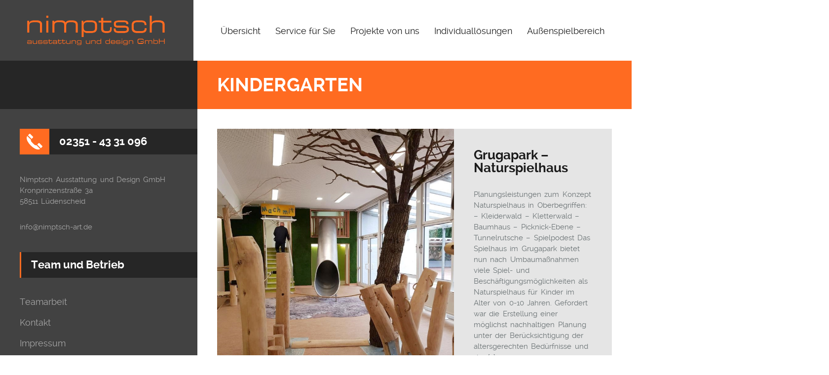

--- FILE ---
content_type: text/html; charset=UTF-8
request_url: https://nimptsch-art.de/project-categories/kindergarten/
body_size: 12224
content:
<!DOCTYPE html>
<html lang="de">
<head>
<meta charset="utf-8">
<meta name="viewport" content="user-scalable=0,width=device-width,height=device-height,initial-scale=1,maximum-scale=1" /> 
<title>Kindergarten | Project Categories | nimptsch - ausstattung und design</title>
<!--[if lt IE 9]>
    <script src="http://html5shiv.googlecode.com/svn/trunk/html5.js"></script>
<![endif]-->
<style type="text/css">
  
.wpcf7-form { 
	background:#ffffff; 
}
 
.wpcf7-form input { 
	background:#dddddd; 
}
 
.wpcf7-form textarea { 
	background:#dddddd; 
}
 
.wpcf7-form p { 
	color:#555555; 
}
 
.wpcf7-form .wpcf7-submit { 
	background:#dddddd; 
}</style>
<meta name='robots' content='max-image-preview:large' />
<link rel="alternate" type="application/rss+xml" title="nimptsch - ausstattung und design &raquo; Feed" href="https://nimptsch-art.de/feed/" />
<link rel="alternate" type="application/rss+xml" title="nimptsch - ausstattung und design &raquo; Kommentar-Feed" href="https://nimptsch-art.de/comments/feed/" />
<link rel="alternate" type="application/rss+xml" title="nimptsch - ausstattung und design &raquo; Kindergarten Project Categories Feed" href="https://nimptsch-art.de/project-categories/kindergarten/feed/" />
<style type="text/css">h1,h2,h3,h4,h5,h6,strong,.ns_nerveSlider .ns_slideContent,.slider-filter-text span,.readmore-button,.call-now,.faq dt,.resp-tabs-list li,.subtitle-bar p,.button,.toggleMenu,input[type="submit"],.blogpager .previous a,.blogpager .next a,.dv-gallerycontent-inner > .dvh4,.dv-readmore-button,.latest-dvgalleries> figcaption > div > .dvh5,.dv-previous a,.dv-next a{font-family: ralewaybold;}body,p {font-family: ralewayregular;}body,p,input[type="text"], input[type="email"], input[type="number"], input[type="date"], input[type="password"], textarea,.nav ul,.button,table,.widget_nav_menu div ul ul li a,.accordion-header,#wp-calendar tfoot #prev,#wp-calendar tfoot #next,#wp-calendar caption {font-size: 15px;}h1 {font-size: 38px;}h2 {font-size: 34px;}h3 {font-size: 30px;}h4 {font-size: 26px;}h5,.toggleMenu,.call-now,.testimonial-name,.subtitle-bar p,.faq dt {font-size: 22px;}h6,blockquote p,.widget_nav_menu div ul li a,.testimonial .testimonial-text p,.resp-tabs-list li,h2.resp-accordion {font-size: 18px;}.nav {font-size: 18px;}.nav ul {width: 14em;} @media only screen and (max-width: 640px) {h1{font-size: 34px;}h2 {font-size: 30px;}h3 {font-size: 28px;}h4 {font-size: 24px;}blockquote p,.testimonial .testimonial-text p {font-size: 16px;}} .slider-filter-text span,.ns_nerveSlider .ns_slideContent div span{font-size: 38px;}[class^="flaticon-"]:before,[class*=" flaticon-"]:before,[class^="flaticon-"]:after,[class*=" flaticon-"]:after {color: #ffffff;}.icon-container {background-color: #ff6b21;}.ext-link,.blogimage a,.galleryimage.projectimage a {background-image:url('http://nimptsch-online.de/wp-content/themes/ORIEL-WP/images/link.png');} .ext-link.project-photo,.galleryimage a {background-image:url('http://nimptsch-online.de/wp-content/themes/ORIEL-WP/images/zoom.png');}body {color: #6C7476;}h1,h2,h3,h4,h5 {color: #1b1b1b;}a {color: #ff6b21;}a:hover {color: #ff6b21;}h6,p {color: #6C7476;}pre {background-color: #e5e5e5;}.page-block-left hr {background-color: #262626;}.page-block-right hr,.page-block-full hr {background-color: #e5e5e5;}.page-block-left h1,.page-block-left h2,.page-block-left h3,.page-block-left h4,.page-block-left h5,.page-block-left h6 {color: #ffffff;background-color: #262626;border-left:3px solid #ff6b21;}.page-block-left, .page-block-left p{color:#a6a6a6;}.ext-link {background-color: #ff6b21;}blockquote {background: #e5e5e5;}blockquote:before {background: #ff6b21;}blockquote:after {color: #ffffff;}.label {background-color: #e5e5e5;}.nav-container {background-color: #424242;}.toggleMenu {background-color: #424242;color: #ffffff !important;}.nav {background-color:#ffffff;}.nav a {color: #1b1b1b;border-top:3px solid transparent;}.nav > .activelink > a {border-top:3px solid #ff6b21;color: #1b1b1b;}.nav > li > a:hover {border-top:3px solid #ff6b21;color: #1b1b1b;}.nav li ul {background-color: #ff6b21;}.nav li li a,.nav li li li a {color: #ffffff;}@media only screen and (max-width: 1024px) {.logo {background-color: #424242;}.nav a {background-color: #424242;color: #ffffff;}.nav > .activelink > a,.nav > li > a:hover {color: #ffffff;}.nav ul li a {background-color:inherit;}}#page-title-text{padding: 200px 0px;}@media only screen and (max-width: 1400px) {#page-title-text{padding: 160px 0px;}}@media only screen and (max-width: 1024px) {#page-title-text{padding: 140px 0px;}}.logo img {padding-top: 10px;padding-bottom: 10px;}#page-loading {background-color: #ffffff;}#page-title-bg {background-color: rgba(255,255,255,0.5);}.page-title-container,.page-title-container .backstretch {background-color: #ffffff;}.no-title-bg {background-color: #262626 !important;} .no-title-bg2 {background-color: #ff6b21 !important;} #left-bg,.page-block-left,#fullwidth-logo-bg {background-color: #424242;}#right-bg,.page-block-right {background-color: #ffffff;}#page-title-text h1{color:#ffffff;background-color: #ff6b21;}@media only screen and (max-width: 640px) { .ns_nerveSlider .ns_slideContent div span{font-size: 34px;}}.slider-container {height: 600px;}@media only screen and (max-width: 1400px) {.slider-container {height: 500px;}} @media only screen and (max-width: 1024px) {.slider-container {height: 450px;}}@media only screen and (max-width: 640px) {.slider-container {height: 400px;}}@media only screen and (max-width: 480px) {.slider-container {height: 300px;}}#home-slider {background-color:#ffffff;}.slider-container {background: url('http://nimptsch-online.de/wp-content/themes/ORIEL-WP/images/loading.gif') no-repeat scroll center center #ffffff !important;}#slider-filter {background-color: rgba(255,255,255,0.5);}.ns_nerveSlider .ns_slideContent div span{color:#ffffff;background-color: #ff6b21;}.slider-filter-text span{color:#ffffff;background-color: #424242;}.page-block-left input,.page-block-left textarea,.page-block-left select {color: #a6a6a6;border:1px solid #262626;}.page-block-left input:focus,.page-block-left textarea:focus,.page-block-left select:focus {color: #ffffff;}.page-block-left .button,.page-block-left input[type="submit"] {color: #ffffff !important;background-color: #262626;}.page-block-left .button:hover,.page-block-left input[type="submit"]:hover {background-color: #ff6b21;}.page-block-right input,.page-block-right textarea,.page-block-right select{color: #a6a6a6;background-color: transparent;border:1px solid #e5e5e5;}.page-block-right input:focus,.page-block-right textarea:focus,.page-block-right select:focus {color: #1b1b1b;background-color: #e5e5e5;border:1px solid #e5e5e5 !important;}.page-block-right .button,.page-block-right input[type="submit"],.blogpager .previous a,.blogpager .next a {color: #ffffff !important;background-color: #1b1b1b;}.page-block-right .button:hover,.page-block-right input[type="submit"]:hover,.blogpager .previous a:hover,.blogpager .next a:hover {background-color: #ff6b21;}.readmore-button {color: #1b1b1b;}.readmore-button:hover {color: #ffffff;background-color: #ff6b21;}#post-date-border {background-color: #262626;background: -webkit-linear-gradient(left, #424242, #424242 50%, #262626 60px, #262626);background: -o-linear-gradient(left, #424242, #424242 50%, #262626 60px, #262626);background: -moz-linear-gradient(left, #424242, #424242 50%, #262626 60px, #262626);background: linear-gradient(left, #424242, #424242 50%, #262626 60px, #262626);}.blogmetadata {background-color:#e5e5e5;}.blogmetadata a{color: #ff6b21;}.blogmetadata a:hover{color: #ff6b21;} .blogmetadata span{color: #ffffff;}.owl-theme .owl-dots .owl-dot span {background: #e5e5e5;}.owl-theme .owl-dots .owl-dot.active span,.owl-theme .owl-dots .owl-dot:hover span {background: #ff6b21;}.owl-theme .owl-controls .owl-nav {color: #ffffff;background-color: #e5e5e5;}.oriel-carousel > figcaption {background-color: #e5e5e5;}.oriel-carousel > figcaption > div > hr {background: #ffffff;}.oriel-carousel h5 a {color: #1b1b1b;}.oriel-carousel h5 a:hover {color: #ff6b21;}.widget_nav_menu div ul li a {color: #a6a6a6;}.widget_nav_menu div ul li a:hover {color: #ffffff;}.widget_nav_menu div ul ul {border-left: 3px solid #ff6b21;}.widget_nav_menu div ul ul a{color:#a6a6a6;}.widget_nav_menu div ul > li > a.has-sub2 {color: #ffffff;}.call-now {background-color: #262626;background: -webkit-linear-gradient(left, #ff6b21, #ff6b21 60px, #262626 60px, #262626);background: -o-linear-gradient(left, #ff6b21, #ff6b21 60px, #262626 60px, #262626);background: -moz-linear-gradient(left, #ff6b21, #ff6b21 60px, #262626 60px, #262626);background: linear-gradient(left, #ff6b21, #ff6b21 60px, #262626 60px, #262626);}.call-now span,.call-now a{color:#ffffff;}.widget_oriel-projectcats-widget ul li a,.widget_recent_entries ul li a,.widget_categories ul li a,.widget_recent_comments ul li a,.widget_pages ul li a,.widget_meta ul li a,.widget_archive ul li a,.widget_recent-posts ul li a,.widget_rss ul li a,.recentcomments a {color: #a6a6a6;}.widget_oriel-projectcats-widget ul li a:hover,.widget_recent_entries ul li a:hover,.widget_categories ul li a:hover,.widget_recent_comments ul li a:hover,.widget_pages ul li a:hover,.widget_meta ul li a:hover,.widget_archive ul li a:hover,.widget_recent-posts ul li a:hover,.widget_rss ul li a:hover,.recentcomments a:hover{color: #ffffff;}.widget_oriel-projectcats-widget ul li,.widget_recent_entries ul li,.widget_categories ul li,.widget_recent_comments ul li,.widget_pages ul li,.widget_meta ul li,.widget_archive ul li,.widget_recent-posts ul li,.widget_rss ul li,.recentcomments {border-bottom: 1px solid #262626;} .widget_oriel-projectcats-widget ul .children,.widget_recent_entries ul .children,.widget_categories ul .children,.widget_recent_comments ul .children,.widget_pages ul .children,.widget_meta ul .children,.widget_archive ul .children,.widget_recent-posts ul .children,.widget_rss ul .children {border-top: 1px solid #262626;}#wp-calendar tbody td {border: 1px solid #262626;}.tagcloud a {color: #ffffff;background-color: #262626;}.tagcloud a:hover {color: #ffffff;background-color: #ff6b21;}.sidebar-post-title{color: #a6a6a6;}.sidebar-post-title:hover{color: #ffffff;}.sidebar-posts li {border-bottom: 1px solid #262626;}.sidebar-posts li img {border:3px solid #262626;}.sidebar-posts li img:hover {border:3px solid #ffffff;}#cboxOverlay{background:#262626;}#cboxContent{background:#424242;}.cboxIframe{background:#424242;}#cboxError{border:1px solid #ff6b21;}#cboxLoadedContent{background:#424242;}#cboxLoadingOverlay{background:#424242;}#cboxTitle{color:#ffffff;}.flickr-box li img {border:3px solid #262626;}.flickr-box li img:hover {border:3px solid #ffffff;}.resp-vtabs .resp-tabs-list li:hover {background-color: #e5e5e5;border-left: 3px solid #ff6b21;}.resp-vtabs .resp-tabs-list li.resp-tab-active {background-color: #e5e5e5;border-left: 3px solid #ff6b21;}h2.resp-tab-active {background-color: #e5e5e5;}.resp-easy-accordion .resp-tab-active {background-color: #ff6b21 !important;color: #ffffff !important;}@media only screen and (max-width: 768px) {.resp-tab-active {background-color: #ff6b21 !important;color: #ffffff !important;}}.testimonial .testimonial-text {background-color: #e5e5e5;}.testimonial .testimonial-text:before {border-top-color: #e5e5e5 !important;}.testimonial-name {color: #1b1b1b;}.galleryimage,.blogimage {background: url('http://nimptsch-online.de/wp-content/themes/ORIEL-WP/images/loading2.gif') no-repeat scroll center center transparent !important;}.subtitle-bar {background-color: #262626;}.subtitle-bar p, .subtitle-bar a{color: #ffffff;}.subtitle-bar a:hover{color: #ff6b21;}.blogcontainer {background-color: #e5e5e5;}.blogimage a{background-color: #ff6b21;}.postcontent h4 a{color:#1b1b1b;}.postcontent h4 a:hover{color:#ff6b21;}.postcontent > hr {background-color: #ffffff;}.comments_content{border-top:1px solid #e5e5e5;}.gallerycontainer {background-color: #e5e5e5;}.galleryimage a{background-color: #ff6b21;}.gallerycontent h4 a{color:#1b1b1b;}.gallerycontent h4 a:hover{color:#ff6b21;}.page-block-left .dvsquare > a{border:3px solid #262626;}.page-block-left .dvsquare > a:hover{border:3px solid #ffffff;}#lightGallery-outer {background-color: #e5e5e5;box-shadow: inset 0 50px 0 0 #1b1b1b;}#lightGallery-action a {background-color: #1b1b1b;color:#ffffff;}#lightGallery-action a.disabled {background-color: #1b1b1b;}#lightGallery-action a:hover, #lightGallery-action a:focus {background-color: #ff6b21;}#lightGallery_counter {color: #ffffff;}#lightGallery-Gallery .thumb_cont {background-color: #e5e5e5;}#lightGallery-Gallery .thumb_cont .thumb_info {background-color: #1b1b1b;}#lightGallery-Gallery .thumb_cont .thumb_info .count {color: #ffffff;}#lightGallery-Gallery .thumb_cont .thumb_info .close {color: #1b1b1b;background-color: #e5e5e5;}#lightGallery-Gallery .thumb_cont .thumb_info .close:hover {background-color: #e5e5e5;}#lightGallery-Gallery .thumb_cont .thumb.active, #lightGallery-Gallery .thumb_cont .thumb:hover {border-color: #ffffff;}#lightGallery-close {color: #ffffff;background-color: #ff6b21;}#lightGallery-close:hover {background-color: #ff6b21;}.external #lightGallery-Gallery,.external #lightGallery-slider.on .lightGallery-slide,.external #lightGallery-slider .lightGallery-slide {background-color: #e5e5e5;}.gallery-title {background: #1b1b1b;color: #ffffff;}.member-icons img:hover {background-color:#ff6b21;}.caption-image img {border:10px solid #e5e5e5;}.caption-image figcaption {background-color:#e5e5e5;}.faq dt {color: #6C7476;}.faq dd {color:#6C7476;border-bottom: 1px solid #e5e5e5;}.faq {border-top: 1px solid #e5e5e5;}.faq dt:after {background-color: #ff6b21;color:#ffffff;}.accordion-container {border-top: 1px solid #e5e5e5;}.accordion-header {border-bottom: 1px solid #e5e5e5;}.accordion-header:hover {color:#ff6b21;}.active-header {color:#ff6b21;}.accordion-content {border-bottom: 1px solid #e5e5e5;}.resp-tab-active {border-top: 3px solid #ff6b21 !important;}.resp-tabs-list li:hover {background-color: #e5e5e5;}.resp-tabs-list li.resp-tab-active {background-color: #e5e5e5;}.resp-tabs-container {background-color: #e5e5e5;}.resp-tab-active {background-color: #e5e5e5;}.oriel-message,div.wpcf7-mail-sent-ok,div.wpcf7-mail-sent-ng,div.wpcf7-spam-blocked,div.wpcf7-validation-errors {background-color: #e5e5e5;}.iframe-border{border: 10px solid #e5e5e5;}#footer {background-color: #262626;color: #ffffff;}.credits {color: #a6a6a6;}</style><style id='wp-img-auto-sizes-contain-inline-css' type='text/css'>
img:is([sizes=auto i],[sizes^="auto," i]){contain-intrinsic-size:3000px 1500px}
/*# sourceURL=wp-img-auto-sizes-contain-inline-css */
</style>
<style id='wp-emoji-styles-inline-css' type='text/css'>

	img.wp-smiley, img.emoji {
		display: inline !important;
		border: none !important;
		box-shadow: none !important;
		height: 1em !important;
		width: 1em !important;
		margin: 0 0.07em !important;
		vertical-align: -0.1em !important;
		background: none !important;
		padding: 0 !important;
	}
/*# sourceURL=wp-emoji-styles-inline-css */
</style>
<style id='wp-block-library-inline-css' type='text/css'>
:root{--wp-block-synced-color:#7a00df;--wp-block-synced-color--rgb:122,0,223;--wp-bound-block-color:var(--wp-block-synced-color);--wp-editor-canvas-background:#ddd;--wp-admin-theme-color:#007cba;--wp-admin-theme-color--rgb:0,124,186;--wp-admin-theme-color-darker-10:#006ba1;--wp-admin-theme-color-darker-10--rgb:0,107,160.5;--wp-admin-theme-color-darker-20:#005a87;--wp-admin-theme-color-darker-20--rgb:0,90,135;--wp-admin-border-width-focus:2px}@media (min-resolution:192dpi){:root{--wp-admin-border-width-focus:1.5px}}.wp-element-button{cursor:pointer}:root .has-very-light-gray-background-color{background-color:#eee}:root .has-very-dark-gray-background-color{background-color:#313131}:root .has-very-light-gray-color{color:#eee}:root .has-very-dark-gray-color{color:#313131}:root .has-vivid-green-cyan-to-vivid-cyan-blue-gradient-background{background:linear-gradient(135deg,#00d084,#0693e3)}:root .has-purple-crush-gradient-background{background:linear-gradient(135deg,#34e2e4,#4721fb 50%,#ab1dfe)}:root .has-hazy-dawn-gradient-background{background:linear-gradient(135deg,#faaca8,#dad0ec)}:root .has-subdued-olive-gradient-background{background:linear-gradient(135deg,#fafae1,#67a671)}:root .has-atomic-cream-gradient-background{background:linear-gradient(135deg,#fdd79a,#004a59)}:root .has-nightshade-gradient-background{background:linear-gradient(135deg,#330968,#31cdcf)}:root .has-midnight-gradient-background{background:linear-gradient(135deg,#020381,#2874fc)}:root{--wp--preset--font-size--normal:16px;--wp--preset--font-size--huge:42px}.has-regular-font-size{font-size:1em}.has-larger-font-size{font-size:2.625em}.has-normal-font-size{font-size:var(--wp--preset--font-size--normal)}.has-huge-font-size{font-size:var(--wp--preset--font-size--huge)}.has-text-align-center{text-align:center}.has-text-align-left{text-align:left}.has-text-align-right{text-align:right}.has-fit-text{white-space:nowrap!important}#end-resizable-editor-section{display:none}.aligncenter{clear:both}.items-justified-left{justify-content:flex-start}.items-justified-center{justify-content:center}.items-justified-right{justify-content:flex-end}.items-justified-space-between{justify-content:space-between}.screen-reader-text{border:0;clip-path:inset(50%);height:1px;margin:-1px;overflow:hidden;padding:0;position:absolute;width:1px;word-wrap:normal!important}.screen-reader-text:focus{background-color:#ddd;clip-path:none;color:#444;display:block;font-size:1em;height:auto;left:5px;line-height:normal;padding:15px 23px 14px;text-decoration:none;top:5px;width:auto;z-index:100000}html :where(.has-border-color){border-style:solid}html :where([style*=border-top-color]){border-top-style:solid}html :where([style*=border-right-color]){border-right-style:solid}html :where([style*=border-bottom-color]){border-bottom-style:solid}html :where([style*=border-left-color]){border-left-style:solid}html :where([style*=border-width]){border-style:solid}html :where([style*=border-top-width]){border-top-style:solid}html :where([style*=border-right-width]){border-right-style:solid}html :where([style*=border-bottom-width]){border-bottom-style:solid}html :where([style*=border-left-width]){border-left-style:solid}html :where(img[class*=wp-image-]){height:auto;max-width:100%}:where(figure){margin:0 0 1em}html :where(.is-position-sticky){--wp-admin--admin-bar--position-offset:var(--wp-admin--admin-bar--height,0px)}@media screen and (max-width:600px){html :where(.is-position-sticky){--wp-admin--admin-bar--position-offset:0px}}

/*# sourceURL=wp-block-library-inline-css */
</style><style id='global-styles-inline-css' type='text/css'>
:root{--wp--preset--aspect-ratio--square: 1;--wp--preset--aspect-ratio--4-3: 4/3;--wp--preset--aspect-ratio--3-4: 3/4;--wp--preset--aspect-ratio--3-2: 3/2;--wp--preset--aspect-ratio--2-3: 2/3;--wp--preset--aspect-ratio--16-9: 16/9;--wp--preset--aspect-ratio--9-16: 9/16;--wp--preset--color--black: #000000;--wp--preset--color--cyan-bluish-gray: #abb8c3;--wp--preset--color--white: #ffffff;--wp--preset--color--pale-pink: #f78da7;--wp--preset--color--vivid-red: #cf2e2e;--wp--preset--color--luminous-vivid-orange: #ff6900;--wp--preset--color--luminous-vivid-amber: #fcb900;--wp--preset--color--light-green-cyan: #7bdcb5;--wp--preset--color--vivid-green-cyan: #00d084;--wp--preset--color--pale-cyan-blue: #8ed1fc;--wp--preset--color--vivid-cyan-blue: #0693e3;--wp--preset--color--vivid-purple: #9b51e0;--wp--preset--gradient--vivid-cyan-blue-to-vivid-purple: linear-gradient(135deg,rgb(6,147,227) 0%,rgb(155,81,224) 100%);--wp--preset--gradient--light-green-cyan-to-vivid-green-cyan: linear-gradient(135deg,rgb(122,220,180) 0%,rgb(0,208,130) 100%);--wp--preset--gradient--luminous-vivid-amber-to-luminous-vivid-orange: linear-gradient(135deg,rgb(252,185,0) 0%,rgb(255,105,0) 100%);--wp--preset--gradient--luminous-vivid-orange-to-vivid-red: linear-gradient(135deg,rgb(255,105,0) 0%,rgb(207,46,46) 100%);--wp--preset--gradient--very-light-gray-to-cyan-bluish-gray: linear-gradient(135deg,rgb(238,238,238) 0%,rgb(169,184,195) 100%);--wp--preset--gradient--cool-to-warm-spectrum: linear-gradient(135deg,rgb(74,234,220) 0%,rgb(151,120,209) 20%,rgb(207,42,186) 40%,rgb(238,44,130) 60%,rgb(251,105,98) 80%,rgb(254,248,76) 100%);--wp--preset--gradient--blush-light-purple: linear-gradient(135deg,rgb(255,206,236) 0%,rgb(152,150,240) 100%);--wp--preset--gradient--blush-bordeaux: linear-gradient(135deg,rgb(254,205,165) 0%,rgb(254,45,45) 50%,rgb(107,0,62) 100%);--wp--preset--gradient--luminous-dusk: linear-gradient(135deg,rgb(255,203,112) 0%,rgb(199,81,192) 50%,rgb(65,88,208) 100%);--wp--preset--gradient--pale-ocean: linear-gradient(135deg,rgb(255,245,203) 0%,rgb(182,227,212) 50%,rgb(51,167,181) 100%);--wp--preset--gradient--electric-grass: linear-gradient(135deg,rgb(202,248,128) 0%,rgb(113,206,126) 100%);--wp--preset--gradient--midnight: linear-gradient(135deg,rgb(2,3,129) 0%,rgb(40,116,252) 100%);--wp--preset--font-size--small: 13px;--wp--preset--font-size--medium: 20px;--wp--preset--font-size--large: 36px;--wp--preset--font-size--x-large: 42px;--wp--preset--spacing--20: 0.44rem;--wp--preset--spacing--30: 0.67rem;--wp--preset--spacing--40: 1rem;--wp--preset--spacing--50: 1.5rem;--wp--preset--spacing--60: 2.25rem;--wp--preset--spacing--70: 3.38rem;--wp--preset--spacing--80: 5.06rem;--wp--preset--shadow--natural: 6px 6px 9px rgba(0, 0, 0, 0.2);--wp--preset--shadow--deep: 12px 12px 50px rgba(0, 0, 0, 0.4);--wp--preset--shadow--sharp: 6px 6px 0px rgba(0, 0, 0, 0.2);--wp--preset--shadow--outlined: 6px 6px 0px -3px rgb(255, 255, 255), 6px 6px rgb(0, 0, 0);--wp--preset--shadow--crisp: 6px 6px 0px rgb(0, 0, 0);}:where(.is-layout-flex){gap: 0.5em;}:where(.is-layout-grid){gap: 0.5em;}body .is-layout-flex{display: flex;}.is-layout-flex{flex-wrap: wrap;align-items: center;}.is-layout-flex > :is(*, div){margin: 0;}body .is-layout-grid{display: grid;}.is-layout-grid > :is(*, div){margin: 0;}:where(.wp-block-columns.is-layout-flex){gap: 2em;}:where(.wp-block-columns.is-layout-grid){gap: 2em;}:where(.wp-block-post-template.is-layout-flex){gap: 1.25em;}:where(.wp-block-post-template.is-layout-grid){gap: 1.25em;}.has-black-color{color: var(--wp--preset--color--black) !important;}.has-cyan-bluish-gray-color{color: var(--wp--preset--color--cyan-bluish-gray) !important;}.has-white-color{color: var(--wp--preset--color--white) !important;}.has-pale-pink-color{color: var(--wp--preset--color--pale-pink) !important;}.has-vivid-red-color{color: var(--wp--preset--color--vivid-red) !important;}.has-luminous-vivid-orange-color{color: var(--wp--preset--color--luminous-vivid-orange) !important;}.has-luminous-vivid-amber-color{color: var(--wp--preset--color--luminous-vivid-amber) !important;}.has-light-green-cyan-color{color: var(--wp--preset--color--light-green-cyan) !important;}.has-vivid-green-cyan-color{color: var(--wp--preset--color--vivid-green-cyan) !important;}.has-pale-cyan-blue-color{color: var(--wp--preset--color--pale-cyan-blue) !important;}.has-vivid-cyan-blue-color{color: var(--wp--preset--color--vivid-cyan-blue) !important;}.has-vivid-purple-color{color: var(--wp--preset--color--vivid-purple) !important;}.has-black-background-color{background-color: var(--wp--preset--color--black) !important;}.has-cyan-bluish-gray-background-color{background-color: var(--wp--preset--color--cyan-bluish-gray) !important;}.has-white-background-color{background-color: var(--wp--preset--color--white) !important;}.has-pale-pink-background-color{background-color: var(--wp--preset--color--pale-pink) !important;}.has-vivid-red-background-color{background-color: var(--wp--preset--color--vivid-red) !important;}.has-luminous-vivid-orange-background-color{background-color: var(--wp--preset--color--luminous-vivid-orange) !important;}.has-luminous-vivid-amber-background-color{background-color: var(--wp--preset--color--luminous-vivid-amber) !important;}.has-light-green-cyan-background-color{background-color: var(--wp--preset--color--light-green-cyan) !important;}.has-vivid-green-cyan-background-color{background-color: var(--wp--preset--color--vivid-green-cyan) !important;}.has-pale-cyan-blue-background-color{background-color: var(--wp--preset--color--pale-cyan-blue) !important;}.has-vivid-cyan-blue-background-color{background-color: var(--wp--preset--color--vivid-cyan-blue) !important;}.has-vivid-purple-background-color{background-color: var(--wp--preset--color--vivid-purple) !important;}.has-black-border-color{border-color: var(--wp--preset--color--black) !important;}.has-cyan-bluish-gray-border-color{border-color: var(--wp--preset--color--cyan-bluish-gray) !important;}.has-white-border-color{border-color: var(--wp--preset--color--white) !important;}.has-pale-pink-border-color{border-color: var(--wp--preset--color--pale-pink) !important;}.has-vivid-red-border-color{border-color: var(--wp--preset--color--vivid-red) !important;}.has-luminous-vivid-orange-border-color{border-color: var(--wp--preset--color--luminous-vivid-orange) !important;}.has-luminous-vivid-amber-border-color{border-color: var(--wp--preset--color--luminous-vivid-amber) !important;}.has-light-green-cyan-border-color{border-color: var(--wp--preset--color--light-green-cyan) !important;}.has-vivid-green-cyan-border-color{border-color: var(--wp--preset--color--vivid-green-cyan) !important;}.has-pale-cyan-blue-border-color{border-color: var(--wp--preset--color--pale-cyan-blue) !important;}.has-vivid-cyan-blue-border-color{border-color: var(--wp--preset--color--vivid-cyan-blue) !important;}.has-vivid-purple-border-color{border-color: var(--wp--preset--color--vivid-purple) !important;}.has-vivid-cyan-blue-to-vivid-purple-gradient-background{background: var(--wp--preset--gradient--vivid-cyan-blue-to-vivid-purple) !important;}.has-light-green-cyan-to-vivid-green-cyan-gradient-background{background: var(--wp--preset--gradient--light-green-cyan-to-vivid-green-cyan) !important;}.has-luminous-vivid-amber-to-luminous-vivid-orange-gradient-background{background: var(--wp--preset--gradient--luminous-vivid-amber-to-luminous-vivid-orange) !important;}.has-luminous-vivid-orange-to-vivid-red-gradient-background{background: var(--wp--preset--gradient--luminous-vivid-orange-to-vivid-red) !important;}.has-very-light-gray-to-cyan-bluish-gray-gradient-background{background: var(--wp--preset--gradient--very-light-gray-to-cyan-bluish-gray) !important;}.has-cool-to-warm-spectrum-gradient-background{background: var(--wp--preset--gradient--cool-to-warm-spectrum) !important;}.has-blush-light-purple-gradient-background{background: var(--wp--preset--gradient--blush-light-purple) !important;}.has-blush-bordeaux-gradient-background{background: var(--wp--preset--gradient--blush-bordeaux) !important;}.has-luminous-dusk-gradient-background{background: var(--wp--preset--gradient--luminous-dusk) !important;}.has-pale-ocean-gradient-background{background: var(--wp--preset--gradient--pale-ocean) !important;}.has-electric-grass-gradient-background{background: var(--wp--preset--gradient--electric-grass) !important;}.has-midnight-gradient-background{background: var(--wp--preset--gradient--midnight) !important;}.has-small-font-size{font-size: var(--wp--preset--font-size--small) !important;}.has-medium-font-size{font-size: var(--wp--preset--font-size--medium) !important;}.has-large-font-size{font-size: var(--wp--preset--font-size--large) !important;}.has-x-large-font-size{font-size: var(--wp--preset--font-size--x-large) !important;}
/*# sourceURL=global-styles-inline-css */
</style>

<style id='classic-theme-styles-inline-css' type='text/css'>
/*! This file is auto-generated */
.wp-block-button__link{color:#fff;background-color:#32373c;border-radius:9999px;box-shadow:none;text-decoration:none;padding:calc(.667em + 2px) calc(1.333em + 2px);font-size:1.125em}.wp-block-file__button{background:#32373c;color:#fff;text-decoration:none}
/*# sourceURL=/wp-includes/css/classic-themes.min.css */
</style>
<link rel='stylesheet' id='cpsh-shortcodes-css' href='https://nimptsch-art.de/wp-content/plugins/column-shortcodes//assets/css/shortcodes.css?ver=1.0.1' type='text/css' media='all' />
<link rel='stylesheet' id='contact-form-7-css' href='https://nimptsch-art.de/wp-content/plugins/contact-form-7/includes/css/styles.css?ver=6.1.4' type='text/css' media='all' />
<link rel='stylesheet' id='dv_styles-css' href='https://nimptsch-art.de/wp-content/plugins/dvgallery/css/style.css?ver=1.0' type='text/css' media='all' />
<link rel='stylesheet' id='dv_lightgallery_style-css' href='https://nimptsch-art.de/wp-content/plugins/dvgallery/css/lightgallery.css?ver=1.0' type='text/css' media='all' />
<link rel='stylesheet' id='dv_owl_style-css' href='https://nimptsch-art.de/wp-content/plugins/dvgallery/css/owl.css?ver=1.0' type='text/css' media='all' />
<link rel='stylesheet' id='orielcpt_icons-css' href='https://nimptsch-art.de/wp-content/plugins/oriel-features/css/flaticon.css?ver=1.0' type='text/css' media='all' />
<link rel='stylesheet' id='orielcpt_styles-css' href='https://nimptsch-art.de/wp-content/plugins/oriel-features/css/style.css?ver=1.0' type='text/css' media='all' />
<link rel='stylesheet' id='oriel_colorbox_style-css' href='https://nimptsch-art.de/wp-content/plugins/oriel-features/css/colorbox.css?ver=1.0' type='text/css' media='all' />
<link rel='stylesheet' id='oriel-normalize-style-css' href='https://nimptsch-art.de/wp-content/themes/ORIEL-WP/css/normalize.css?ver=1.0' type='text/css' media='all' />
<link rel='stylesheet' id='oriel-animation-style-css' href='https://nimptsch-art.de/wp-content/themes/ORIEL-WP/css/animate.css?ver=1.0' type='text/css' media='all' />
<link rel='stylesheet' id='oriel-custom-style-css' href='https://nimptsch-art.de/wp-content/themes/ORIEL-WP/style.css?ver=1.0' type='text/css' media='all' />
<script type="text/javascript" src="https://nimptsch-art.de/wp-includes/js/jquery/jquery.min.js?ver=3.7.1" id="jquery-core-js"></script>
<script type="text/javascript" src="https://nimptsch-art.de/wp-includes/js/jquery/jquery-migrate.min.js?ver=3.4.1" id="jquery-migrate-js"></script>
<link rel="https://api.w.org/" href="https://nimptsch-art.de/wp-json/" /><link rel="EditURI" type="application/rsd+xml" title="RSD" href="https://nimptsch-art.de/xmlrpc.php?rsd" />
<meta name="generator" content="WordPress 6.9" />
<style type="text/css">.dv-galleryimage.vertical {height: 200px !important;} .dvfilters li {font-size: 18px;padding: 5px 15px;}.dvfilters-clear {height: 20px;}.latest-dvgalleries hr {margin-right: -25px;margin-left: -25px;margin-top: 25px;margin-bottom: 20px;}.latest-dvgalleries > figcaption > div {padding: 25px; !important;}.latest-dvgalleries > figcaption > div > p {margin-bottom: 20px !important;} .dv-gallerycontent-inner > .dvh4{margin-bottom: 20px !important;}.dv-gallerycontent-inner > p {margin-bottom: 35px !important;}.dv-gallerycontent-inner {padding: 40px; !important;}.dv-gallerycontainer {margin-bottom: 40px; !important;}.dv-gallerycontent {width: 60%;}.dv-galleryimage {width: 40%;}.owl-theme .owl-controls .owl-nav .owl-prev {background-image: url('https://nimptsch-art.de/wp-content/plugins/dvgallery/css/icons/c-left.png') !important;background-position: center center;background-repeat: no-repeat;}.owl-theme .owl-controls .owl-nav .owl-next {background-image: url('https://nimptsch-art.de/wp-content/plugins/dvgallery/css/icons/c-right.png') !important;background-position: center center;background-repeat: no-repeat;}.dv-galleryimage a,.dvsquare > a{background-position:center center;background-repeat:no-repeat;background-image:url('https://nimptsch-art.de/wp-content/plugins/dvgallery/css/icons/zoom.png');}.dv-galleryimage a.videogal,.dvsquare > a.videogal {background-image:url('https://nimptsch-art.de/wp-content/plugins/dvgallery/css/icons/video.png');}.dv-galleryimage a.linkgal,.dvsquare > a.linkgal {background-image:url('https://nimptsch-art.de/wp-content/plugins/dvgallery/css/icons/link.png');}.dv-gallerycontent-inner > .dvh4{font-size: 24px;}.latest-dvgalleries> figcaption > div > .dvh5 {font-size: 18px;}.dv-gallery-title {font-size: 16px;}.latest-dvgalleries > figcaption > div > p,.dv-gallerycontent-inner > p {font-size: 14px;}.dv-galleryimage,#lightGallery-slider .lightGallery-slide {background:url('https://nimptsch-art.de/wp-content/plugins/dvgallery/css/icons/loader.gif') no-repeat scroll center center transparent !important;}.dvsquare > a {background-color: #66A7C5;}.dvfilters li {background-color: #f5f1f0;} .dvfilters li:hover {background: #92bfdb;color: #fff;}.dvfilters li.gridactive {background: #66A7C5;color: #fff;}.latest-dvgalleries > figcaption > div > p,.dv-gallerycontent-inner > p {color: #6C7476}.latest-dvgalleries> figcaption > div > .dvh5,.dv-gallerycontent-inner > .dvh4 {color: #313536 !important}.dv-gallerycontainer {background-color: #f5f1f0;}.dv-galleryimage a{background-color: #66A7C5;}.dv-gallerycontent-inner > .dvh4 > a,.latest-dvgalleries> figcaption > div > .dvh5 > a{color:#313536 !important;}.dv-gallerycontent-inner > .dvh4 > a:hover,.latest-dvgalleries> figcaption > div > .dvh5 > a:hover{color:#66A7C5 !important;}.dv-readmore-button {color: #313536!important;}.dv-readmore-button:hover {color: #fff !important;background-color: #66A7C5;}.dv-previous a,.dv-next a {color: #fff !important;background-color: #66A7C5;}.dv-next a:hover,.dv-previous a:hover {color: #fff !important;background-color: #313536;}.latest-dvgalleries > a > img {border-bottom: 3px solid #d9d5d4 !important;}.latest-dvgalleries > a > img:hover {border-bottom: 3px solid #66A7C5 !important;}#lightGallery-outer {background-color: #f5f1f0;box-shadow: inset 0 50px 0 0 #66A7C5;}#lightGallery-action a {background-color: #66A7C5;color:#fff;}#lightGallery-action a.disabled {background-color: #66A7C5;}#lightGallery-action a:hover, #lightGallery-action a:focus {background-color: #92bfdb;}#lightGallery_counter {color: #fff;}#lightGallery-Gallery .thumb_cont {background-color: #f5f1f0;}#lightGallery-Gallery .thumb_cont .thumb_info {background-color: #66A7C5;}#lightGallery-Gallery .thumb_cont .thumb_info .count {color: #fff;}#lightGallery-Gallery .thumb_cont .thumb_info .close {color: #66A7C5;background-color: #f5f1f0;}#lightGallery-Gallery .thumb_cont .thumb_info .close:hover {background-color: #f5f1f0;}#lightGallery-Gallery .thumb_cont .thumb.active, #lightGallery-Gallery .thumb_cont .thumb:hover {border-color: #fff;}#lightGallery-close {color: #fff;background-color: #92bfdb;}#lightGallery-close:hover {background-color: #313536;}.external #lightGallery-Gallery,.external #lightGallery-slider.on .lightGallery-slide,.external #lightGallery-slider .lightGallery-slide {background-color: #f5f1f0;}.dv-gallery-title {background: #66A7C5;color: #fff;}.owl-theme .owl-controls .owl-nav {color: #fff;background-color: #f5f1f0;}.latest-dvgalleries > figcaption {background-color: #f5f1f0;}.latest-dvgalleries > figcaption > div > hr {background-color: #fff !important;}.latest-dvgalleries .dvh5 a {color: #313536;}.latest-dvgalleries .dvh5 a:hover {color: #66A7C5;}@media only screen and (max-width: 768px) {.dv-galleryimage,.dv-galleryimage.vertical {height: 200px !important;}}</style><link rel="icon" href="https://nimptsch-art.de/wp-content/uploads/2015/08/cropped-NAD-Bookmark-Logo-NEU-Nic-512px-32x32.jpg" sizes="32x32" />
<link rel="icon" href="https://nimptsch-art.de/wp-content/uploads/2015/08/cropped-NAD-Bookmark-Logo-NEU-Nic-512px-192x192.jpg" sizes="192x192" />
<link rel="apple-touch-icon" href="https://nimptsch-art.de/wp-content/uploads/2015/08/cropped-NAD-Bookmark-Logo-NEU-Nic-512px-180x180.jpg" />
<meta name="msapplication-TileImage" content="https://nimptsch-art.de/wp-content/uploads/2015/08/cropped-NAD-Bookmark-Logo-NEU-Nic-512px-270x270.jpg" />
</head>
<body class="archive tax-orielprojectcats term-kindergarten term-42 wp-theme-ORIEL-WP">
<div id="main-site-container">   
<!-- PAGE LOADING -->
<div id="page-loading"></div>
<!-- HEADER -->
<header id="header" class="nav-container">
    <!-- LOGO -->
    <div class="logo">
                <a href="https://nimptsch-art.de/"><img src="https://nimptsch-online.eu/wp-content/uploads/2015/08/NAD-GmbH-Logo-NEU-Nic-600x200.png" alt="" /></a>
            </div>
    <!-- MOBILE MENU ICON -->
    <a class="toggleMenu" href="#">Menu</a>
    <!-- MAIN MENU -->
    <nav class="menu-hauptmenue-container"><ul id="menu-hauptmenue" class="nav "><li id="menu-item-294" class="menu-item menu-item-type-post_type menu-item-object-page menu-item-home menu-item-294"><a href="https://nimptsch-art.de/">Übersicht</a></li>
<li id="menu-item-363" class="menu-item menu-item-type-post_type menu-item-object-page menu-item-has-children menu-item-363"><a href="https://nimptsch-art.de/services-2/">Service für Sie</a>
<ul class="sub-menu">
	<li id="menu-item-2662" class="menu-item menu-item-type-post_type menu-item-object-page menu-item-2662"><a href="https://nimptsch-art.de/downloads/">Downloads</a></li>
</ul>
</li>
<li id="menu-item-934" class="menu-item menu-item-type-taxonomy menu-item-object-orielprojectcats menu-item-934"><a href="https://nimptsch-art.de/project-categories/projekte-allgemein/">Projekte von uns</a></li>
<li id="menu-item-1876" class="menu-item menu-item-type-custom menu-item-object-custom menu-item-has-children menu-item-1876"><a href="#">Individuallösungen</a>
<ul class="sub-menu">
	<li id="menu-item-1854" class="menu-item menu-item-type-taxonomy menu-item-object-orielprojectcats menu-item-1854"><a href="https://nimptsch-art.de/project-categories/hauptmobiliar/">Hauptmobiliar</a></li>
	<li id="menu-item-1855" class="menu-item menu-item-type-taxonomy menu-item-object-orielprojectcats menu-item-1855"><a href="https://nimptsch-art.de/project-categories/innenpodeste/">Innenpodeste</a></li>
	<li id="menu-item-1856" class="menu-item menu-item-type-taxonomy menu-item-object-orielprojectcats menu-item-1856"><a href="https://nimptsch-art.de/project-categories/kuechen/">Küchen</a></li>
	<li id="menu-item-1861" class="menu-item menu-item-type-taxonomy menu-item-object-orielprojectcats menu-item-1861"><a href="https://nimptsch-art.de/project-categories/bewegungsraeume/">Bewegungsräume</a></li>
	<li id="menu-item-1857" class="menu-item menu-item-type-taxonomy menu-item-object-orielprojectcats menu-item-1857"><a href="https://nimptsch-art.de/project-categories/fliesenplanung/">Fliesenplanung</a></li>
	<li id="menu-item-2425" class="menu-item menu-item-type-taxonomy menu-item-object-orielprojectcats menu-item-2425"><a href="https://nimptsch-art.de/project-categories/sonderdetails/">Sonderdetails</a></li>
</ul>
</li>
<li id="menu-item-2427" class="menu-item menu-item-type-custom menu-item-object-custom menu-item-has-children menu-item-2427"><a href="#">Außenspielbereich</a>
<ul class="sub-menu">
	<li id="menu-item-1858" class="menu-item menu-item-type-taxonomy menu-item-object-orielprojectcats menu-item-1858"><a href="https://nimptsch-art.de/project-categories/planung/">Planung</a></li>
	<li id="menu-item-1859" class="menu-item menu-item-type-taxonomy menu-item-object-orielprojectcats menu-item-1859"><a href="https://nimptsch-art.de/project-categories/ausfuehrung/">Ausführung</a></li>
	<li id="menu-item-2424" class="menu-item menu-item-type-taxonomy menu-item-object-orielprojectcats menu-item-2424"><a href="https://nimptsch-art.de/project-categories/sandreinigung/">Sandreinigung</a></li>
</ul>
</li>
</ul></nav>    </header>
    <div class="clear"></div>
    <!-- BG FILTERS -->
    <div id="left-bg"></div>
    <div id="right-bg"></div><!-- MAIN CONTAINER -->
    <main id="site-container">
                <div class="page-title-container no-title-bg">
                        <div id="page-title-text"  class="no-title-padding" >
                <h1>
                    Kindergarten                </h1> 
            </div>
        </div>
        <!-- PAGE CONTAINER -->
        <div class="page-block">
            <!-- MAIN PAGE CONTENT -->
            <div class="page-block-right">
                <div class="page-block-inner">
                                        <article class="gallerycontainer ">
                        <div class="post-2600 orielprojects type-orielprojects status-publish has-post-thumbnail hentry orielprojectcats-kindergarten orielprojectcats-projekte-allgemein"  id="post-2600">
                                                                        <div class="galleryimage projectimage" data-image="https://nimptsch-art.de/wp-content/uploads/2023/12/349.jpg">
                            <a href="https://nimptsch-art.de/projects/grugapark-naturspielhaus/"></a>
                        </div>
                                                <!-- POST CONTENT -->
                        <div class="gallerycontent ">
                            <h4><a href="https://nimptsch-art.de/projects/grugapark-naturspielhaus/">Grugapark – Naturspielhaus</a></h4>
                            <p>Planungsleistungen zum Konzept Naturspielhaus in Oberbegriffen: – Kleiderwald – Kletterwald – Baumhaus – Picknick-Ebene – Tunnelrutsche – Spielpodest Das Spielhaus im Grugapark bietet nun nach Umbaumaßnahmen viele Spiel- und Beschäftigungsmöglichkeiten als Naturspielhaus für Kinder im Alter von 0-10 Jahren. Gefordert war die Erstellung einer möglichst nachhaltigen Planung unter der Berücksichtigung der altersgerechten Bedürfnisse und der [&hellip;]</p>
<a class="readmore-button" href="https://nimptsch-art.de/projects/grugapark-naturspielhaus/">Read More</a>                        </div>
                        </div>
                    </article>
                    <article class="gallerycontainer right-img">
                        <div class="post-1902 orielprojects type-orielprojects status-publish has-post-thumbnail hentry orielprojectcats-kindergarten orielprojectcats-projekte-allgemein"  id="post-1902">
                                                                        <div class="galleryimage projectimage" data-image="https://nimptsch-art.de/wp-content/uploads/2020/01/Titel-3955.5.jpg">
                            <a href="https://nimptsch-art.de/projects/kindergarten-in-meschede/"></a>
                        </div>
                                                <!-- POST CONTENT -->
                        <div class="gallerycontent ">
                            <h4><a href="https://nimptsch-art.de/projects/kindergarten-in-meschede/">Kindergarten in Meschede</a></h4>
                            <p>Leistungen: -Farb-/Raumkonzept für Innen- und Außenbereich -Planung von Räumen, inkl. Abstimmung aller Fachbereiche -Entwurf von Einrichtungskomponenten, Sonderdetaillösungen und Außenspielbereich -Vorplanung/Entwurf, Einrichtungsplanung, Ausführungsplanung und Ausführung mit Baustellenüberwachung -Ausführung Außenspielbereich 2020</p>
<a class="readmore-button" href="https://nimptsch-art.de/projects/kindergarten-in-meschede/">Read More</a>                        </div>
                        </div>
                    </article>
                    <article class="gallerycontainer ">
                        <div class="post-1756 orielprojects type-orielprojects status-publish has-post-thumbnail hentry orielprojectcats-kindergarten orielprojectcats-projekte-allgemein"  id="post-1756">
                                                                        <div class="galleryimage projectimage" data-image="https://nimptsch-art.de/wp-content/uploads/2019/12/Außengeläne-718.jpg">
                            <a href="https://nimptsch-art.de/projects/kindergarten-in-essen-im-kinderfoerderzentrum-zollverein/"></a>
                        </div>
                                                <!-- POST CONTENT -->
                        <div class="gallerycontent ">
                            <h4><a href="https://nimptsch-art.de/projects/kindergarten-in-essen-im-kinderfoerderzentrum-zollverein/">Kindergarten in Essen im Kinderförderzentrum Zollverein</a></h4>
                            <p>Leistungen: -Farb-/Raumkonzept für kompletten Innen- und Außenbereich -Planung von sämtlichen Räumen, inkl. Abstimmung aller Fachbereiche -Entwurf von Einrichtungskomponenten, Sonderdetaillösungen und Außenspielbereich -Vorplanung/Entwurf, Einrichtungsplanung, Ausführungsplanung und Ausführung mit Baustellenüberwachung -Ausführung Außenspielbereich Frühjahr 2020</p>
<a class="readmore-button" href="https://nimptsch-art.de/projects/kindergarten-in-essen-im-kinderfoerderzentrum-zollverein/">Read More</a>                        </div>
                        </div>
                    </article>
                    <article class="gallerycontainer right-img">
                        <div class="post-1527 orielprojects type-orielprojects status-publish has-post-thumbnail hentry orielprojectcats-kindergarten orielprojectcats-projekte-allgemein"  id="post-1527">
                                                                        <div class="galleryimage projectimage" data-image="https://nimptsch-art.de/wp-content/uploads/2017/09/3.jpg">
                            <a href="https://nimptsch-art.de/projects/kindergarten-in-dortmund-innenstadt-ost/"></a>
                        </div>
                                                <!-- POST CONTENT -->
                        <div class="gallerycontent ">
                            <h4><a href="https://nimptsch-art.de/projects/kindergarten-in-dortmund-innenstadt-ost/">Kindergärten in Dortmund Innenstadt-Ost und Kirchlinde</a></h4>
                            <p>Leistungen: -Farb-/Raumkonzept für kompletten Innen- und Außenbereich -Planung von sämtlichen Räumen, inkl. Abstimmung aller Fachbereiche -Entwurf von Einrichtungskomponenten, Sonderdetaillösungen und Außenspielbereich -Vorplanung/Entwurf, Einrichtungsplanung, Ausführungsplanung und Ausführung mit Baustellenüberwachung</p>
<a class="readmore-button" href="https://nimptsch-art.de/projects/kindergarten-in-dortmund-innenstadt-ost/">Read More</a>                        </div>
                        </div>
                    </article>
                    <article class="gallerycontainer ">
                        <div class="post-1801 orielprojects type-orielprojects status-publish has-post-thumbnail hentry orielprojectcats-kindergarten orielprojectcats-projekte-allgemein"  id="post-1801">
                                                                        <div class="galleryimage projectimage" data-image="https://nimptsch-art.de/wp-content/uploads/2020/01/Flur-Titel-773.jpg">
                            <a href="https://nimptsch-art.de/projects/kindergarten-in-dortmund-innenstadt-nord/"></a>
                        </div>
                                                <!-- POST CONTENT -->
                        <div class="gallerycontent ">
                            <h4><a href="https://nimptsch-art.de/projects/kindergarten-in-dortmund-innenstadt-nord/">Kindergarten in Dortmund Innenstadt-Nord</a></h4>
                            <p>Leistungen: -Farb-/Raumkonzept für kompletten Innen- und Außenbereich -Planung von sämtlichen Räumen, inkl. Abstimmung aller Fachbereiche -Entwurf von Einrichtungskomponenten, Sonderdetaillösungen und Außenspielbereich -Vorplanung/Entwurf, Einrichtungsplanung, Ausführungsplanung und Ausführung mit Baustellenüberwachung -Ausführung Außenspielbereich Frühjahr 2020</p>
<a class="readmore-button" href="https://nimptsch-art.de/projects/kindergarten-in-dortmund-innenstadt-nord/">Read More</a>                        </div>
                        </div>
                    </article>
                    <article class="gallerycontainer right-img">
                        <div class="post-1602 orielprojects type-orielprojects status-publish has-post-thumbnail hentry orielprojectcats-kindergarten orielprojectcats-projekte-allgemein"  id="post-1602">
                                                                        <div class="galleryimage projectimage" data-image="https://nimptsch-art.de/wp-content/uploads/2017/12/Titel5.jpg">
                            <a href="https://nimptsch-art.de/projects/kindergarten-in-bonn/"></a>
                        </div>
                                                <!-- POST CONTENT -->
                        <div class="gallerycontent ">
                            <h4><a href="https://nimptsch-art.de/projects/kindergarten-in-bonn/">Kindergarten in Bonn</a></h4>
                            <p>Leistungen: -Planung einiger Räume, inkl. Abstimmung aller Fachbereiche -Entwurf von Einrichtungskomponenten und Sonderdetaillösungen -Vorplanung/Entwurf, Einrichtungsplanung, Ausführungsplanung und Ausführung mit Baustellenüberwachung</p>
<a class="readmore-button" href="https://nimptsch-art.de/projects/kindergarten-in-bonn/">Read More</a>                        </div>
                        </div>
                    </article>
                    <article class="gallerycontainer ">
                        <div class="post-696 orielprojects type-orielprojects status-publish has-post-thumbnail hentry orielprojectcats-kindergarten orielprojectcats-projekte-allgemein"  id="post-696">
                                                                        <div class="galleryimage projectimage" data-image="https://nimptsch-art.de/wp-content/uploads/2016/06/DSCN521.jpg">
                            <a href="https://nimptsch-art.de/projects/kindergarten-in-dortmund-koerne/"></a>
                        </div>
                                                <!-- POST CONTENT -->
                        <div class="gallerycontent ">
                            <h4><a href="https://nimptsch-art.de/projects/kindergarten-in-dortmund-koerne/">Kindergarten in Dortmund-Körne</a></h4>
                            <p>Leistungen: -Farb-/Raumkonzept für kompletten Innen- und Außenbereich -Planung von sämtlichen Räumen, inkl. Abstimmung aller Fachbereiche -Entwurf von Einrichtungskomponenten, Sonderdetaillösungen und Außenspielbereich -Vorplanung/Entwurf, Einrichtungsplanung, Ausführungsplanung und Ausführung mit Baustellenüberwachung &nbsp;</p>
<a class="readmore-button" href="https://nimptsch-art.de/projects/kindergarten-in-dortmund-koerne/">Read More</a>                        </div>
                        </div>
                    </article>
                    <article class="gallerycontainer right-img">
                        <div class="post-1203 orielprojects type-orielprojects status-publish has-post-thumbnail hentry orielprojectcats-kindergarten orielprojectcats-projekte-allgemein"  id="post-1203">
                                                                        <div class="galleryimage projectimage" data-image="https://nimptsch-art.de/wp-content/uploads/2016/06/DSCN7.jpg">
                            <a href="https://nimptsch-art.de/projects/kindergarten-in-dortmund-wickede/"></a>
                        </div>
                                                <!-- POST CONTENT -->
                        <div class="gallerycontent ">
                            <h4><a href="https://nimptsch-art.de/projects/kindergarten-in-dortmund-wickede/">Kindergarten in Dortmund-Wickede</a></h4>
                            <p>Leistungen: -Farb-/Raumkonzept für kompletten Innenbereich -Planung von sämtlichen Räumen, inkl. Abstimmung einiger Fachbereiche -Entwurf von Einrichtungskomponenten und Sonderdetaillösungen -Vorplanung/Entwurf, Einrichtungsplanung, Ausführungsplanung und Ausführung mit Baustellenüberwachung</p>
<a class="readmore-button" href="https://nimptsch-art.de/projects/kindergarten-in-dortmund-wickede/">Read More</a>                        </div>
                        </div>
                    </article>
                    <article class="gallerycontainer ">
                        <div class="post-1044 orielprojects type-orielprojects status-publish has-post-thumbnail hentry orielprojectcats-kindergarten orielprojectcats-projekte-allgemein"  id="post-1044">
                                                                        <div class="galleryimage projectimage" data-image="https://nimptsch-art.de/wp-content/uploads/2016/02/DSCN24-1024x768.jpg">
                            <a href="https://nimptsch-art.de/projects/krabbelstube-in-trier-mit-zertifizierung-zur-bewegungskita-rp/"></a>
                        </div>
                                                <!-- POST CONTENT -->
                        <div class="gallerycontent ">
                            <h4><a href="https://nimptsch-art.de/projects/krabbelstube-in-trier-mit-zertifizierung-zur-bewegungskita-rp/">Krabbelstube in Trier mit Zertifizierung zur Bewegungskita RP</a></h4>
                            <p>Leistungen:<br />
-Farb-/Raumkonzept für kompletten Innen- und Außenbereich<br />
-Planung von sämtlichen Räumen, inkl. Abstimmung aller Fachbereiche<br />
-Entwurf von Einrichtungskomponenten, Sonderdetaillösungen, Innenspiellandschaft<br />
  mit speziellem Schienensystem (zur Zertifizierung einer Bewegungseinrichtung) und Außenspielbereich<br />
-Vorplanung/Entwurf, Einrichtungsplanung, Ausführungsplanung und Ausführung mit Baustellenüberwachung</p>
<a class="readmore-button" href="https://nimptsch-art.de/projects/krabbelstube-in-trier-mit-zertifizierung-zur-bewegungskita-rp/">Read More</a>                        </div>
                        </div>
                    </article>
                    <article class="gallerycontainer right-img">
                        <div class="post-655 orielprojects type-orielprojects status-publish has-post-thumbnail hentry orielprojectcats-kindergarten orielprojectcats-projekte-allgemein"  id="post-655">
                                                                        <div class="galleryimage projectimage" data-image="https://nimptsch-art.de/wp-content/uploads/2015/09/Kindergarten-Trier-017-1024x768.jpg">
                            <a href="https://nimptsch-art.de/projects/kindergarten-in-trier/"></a>
                        </div>
                                                <!-- POST CONTENT -->
                        <div class="gallerycontent ">
                            <h4><a href="https://nimptsch-art.de/projects/kindergarten-in-trier/">Kindergarten in Trier</a></h4>
                            <p>Leistungen:<br />
-Farb-/Raumkonzept für kompletten Innen- und Außenbereich<br />
-Planung von sämtlichen Räumen, inkl. Abstimmung aller Fachbereiche<br />
-Entwurf von Einrichtungskomponenten, Sonderdetaillösungen, Außenspielbereich<br />
-Vorplanung/Entwurf, Einrichtungsplanung, Ausführungsplanung und Ausführung mit Baustellenüberwachung</p>
<a class="readmore-button" href="https://nimptsch-art.de/projects/kindergarten-in-trier/">Read More</a>                        </div>
                        </div>
                    </article>
        <div class="blogpager">    
            <div class="previous">
                <a href="https://nimptsch-art.de/project-categories/kindergarten/page/2/" >&#8249; Older posts</a>            </div>
            <div class="next">
                            </div>
        </div> 
                            
                </div>
            </div>
            <!-- SIDEBAR -->
            <aside class="page-block-left">
                <div class="page-block-inner">
                <div id="oriel-callnow-widget-4" class="widget_oriel-callnow-widget sidebar-box"><div class="call-now"><span>02351 - 43 31 096</span></div></div><div id="text-4" class="widget_text sidebar-box">			<div class="textwidget"><p>Nimptsch Ausstattung und Design GmbH<br />
Kronprinzenstraße 3a<br />
58511 Lüdenscheid</p>
<p>info@nimptsch-art.de</p>
</div>
		</div><div id="nav_menu-3" class="widget_nav_menu sidebar-box"><h5>Team und Betrieb</h5><div class="menu-seitenmenue-container"><ul id="menu-seitenmenue" class="menu"><li id="menu-item-1254" class="menu-item menu-item-type-post_type menu-item-object-page menu-item-1254"><a href="https://nimptsch-art.de/about-us/">Teamarbeit</a></li>
<li id="menu-item-1253" class="menu-item menu-item-type-post_type menu-item-object-page menu-item-1253"><a href="https://nimptsch-art.de/contact/">Kontakt</a></li>
<li id="menu-item-1252" class="menu-item menu-item-type-post_type menu-item-object-page menu-item-1252"><a href="https://nimptsch-art.de/impressum/">Impressum</a></li>
<li id="menu-item-1692" class="menu-item menu-item-type-post_type menu-item-object-page menu-item-privacy-policy menu-item-1692"><a rel="privacy-policy" href="https://nimptsch-art.de/datenschutzerklaerung/">Datenschutzerklärung</a></li>
</ul></div></div>                </div>
            </aside>
        </div>
                <script type="text/javascript">
        jQuery(document).ready(function () {
            "use strict";
            jQuery(".galleryimage").each(function () {
                if (jQuery(this).attr('data-image')) {
                    jQuery(this).backstretch(jQuery(this).data('image'));
                }
            });
        });
    </script>       
    </main>
<!-- FOOTER -->
<footer id="footer">
    <div class="footer-info">
        <!-- COPYRIGHT -->
        <div class="credits">
            © nimptsch Ausstattung und Design GmbH        </div>
                    <ul class="social-icons">
                
                
                
                
                
  
					
 
					
 
					




            </ul>    </div>
</footer>
</div>
<script type="speculationrules">
{"prefetch":[{"source":"document","where":{"and":[{"href_matches":"/*"},{"not":{"href_matches":["/wp-*.php","/wp-admin/*","/wp-content/uploads/*","/wp-content/*","/wp-content/plugins/*","/wp-content/themes/ORIEL-WP/*","/*\\?(.+)"]}},{"not":{"selector_matches":"a[rel~=\"nofollow\"]"}},{"not":{"selector_matches":".no-prefetch, .no-prefetch a"}}]},"eagerness":"conservative"}]}
</script>
<script type="text/javascript" src="https://nimptsch-art.de/wp-includes/js/dist/hooks.min.js?ver=dd5603f07f9220ed27f1" id="wp-hooks-js"></script>
<script type="text/javascript" src="https://nimptsch-art.de/wp-includes/js/dist/i18n.min.js?ver=c26c3dc7bed366793375" id="wp-i18n-js"></script>
<script type="text/javascript" id="wp-i18n-js-after">
/* <![CDATA[ */
wp.i18n.setLocaleData( { 'text direction\u0004ltr': [ 'ltr' ] } );
//# sourceURL=wp-i18n-js-after
/* ]]> */
</script>
<script type="text/javascript" src="https://nimptsch-art.de/wp-content/plugins/contact-form-7/includes/swv/js/index.js?ver=6.1.4" id="swv-js"></script>
<script type="text/javascript" id="contact-form-7-js-translations">
/* <![CDATA[ */
( function( domain, translations ) {
	var localeData = translations.locale_data[ domain ] || translations.locale_data.messages;
	localeData[""].domain = domain;
	wp.i18n.setLocaleData( localeData, domain );
} )( "contact-form-7", {"translation-revision-date":"2025-10-26 03:28:49+0000","generator":"GlotPress\/4.0.3","domain":"messages","locale_data":{"messages":{"":{"domain":"messages","plural-forms":"nplurals=2; plural=n != 1;","lang":"de"},"This contact form is placed in the wrong place.":["Dieses Kontaktformular wurde an der falschen Stelle platziert."],"Error:":["Fehler:"]}},"comment":{"reference":"includes\/js\/index.js"}} );
//# sourceURL=contact-form-7-js-translations
/* ]]> */
</script>
<script type="text/javascript" id="contact-form-7-js-before">
/* <![CDATA[ */
var wpcf7 = {
    "api": {
        "root": "https:\/\/nimptsch-art.de\/wp-json\/",
        "namespace": "contact-form-7\/v1"
    }
};
//# sourceURL=contact-form-7-js-before
/* ]]> */
</script>
<script type="text/javascript" src="https://nimptsch-art.de/wp-content/plugins/contact-form-7/includes/js/index.js?ver=6.1.4" id="contact-form-7-js"></script>
<script type="text/javascript" src="https://nimptsch-art.de/wp-content/plugins/dvgallery/js/lightgallery.js?ver=6.9" id="dv_lightgallery-js"></script>
<script type="text/javascript" src="https://nimptsch-art.de/wp-content/plugins/dvgallery/js/owl.js?ver=6.9" id="dv_owl-js"></script>
<script type="text/javascript" src="https://nimptsch-art.de/wp-content/plugins/dvgallery/js/imagesloaded.js?ver=6.9" id="dv_imagesloaded-js"></script>
<script type="text/javascript" src="https://nimptsch-art.de/wp-content/plugins/dvgallery/js/wookmark.js?ver=6.9" id="dv_wookmark-js"></script>
<script type="text/javascript" src="https://nimptsch-art.de/wp-content/plugins/dvgallery/js/backstretch.min.js?ver=6.9" id="dv_backstretch-js"></script>
<script type="text/javascript" src="https://nimptsch-art.de/wp-content/plugins/oriel-features/js/accordion.js?ver=6.9" id="orielcpt_accordion-js"></script>
<script type="text/javascript" src="https://nimptsch-art.de/wp-content/plugins/oriel-features/js/tabs.js?ver=6.9" id="orielcpt_tabs-js"></script>
<script type="text/javascript" src="https://nimptsch-art.de/wp-content/plugins/oriel-features/js/colorbox.js?ver=6.9" id="oriel_colorbox-js"></script>
<script type="text/javascript" src="https://nimptsch-art.de/wp-content/plugins/oriel-features/js/flickr.js?ver=6.9" id="orielcpt_flickr-js"></script>
<script type="text/javascript" src="https://nimptsch-art.de/wp-content/themes/ORIEL-WP/js/custom.js?ver=6.9" id="orielcustom-js"></script>
<script id="wp-emoji-settings" type="application/json">
{"baseUrl":"https://s.w.org/images/core/emoji/17.0.2/72x72/","ext":".png","svgUrl":"https://s.w.org/images/core/emoji/17.0.2/svg/","svgExt":".svg","source":{"concatemoji":"https://nimptsch-art.de/wp-includes/js/wp-emoji-release.min.js?ver=6.9"}}
</script>
<script type="module">
/* <![CDATA[ */
/*! This file is auto-generated */
const a=JSON.parse(document.getElementById("wp-emoji-settings").textContent),o=(window._wpemojiSettings=a,"wpEmojiSettingsSupports"),s=["flag","emoji"];function i(e){try{var t={supportTests:e,timestamp:(new Date).valueOf()};sessionStorage.setItem(o,JSON.stringify(t))}catch(e){}}function c(e,t,n){e.clearRect(0,0,e.canvas.width,e.canvas.height),e.fillText(t,0,0);t=new Uint32Array(e.getImageData(0,0,e.canvas.width,e.canvas.height).data);e.clearRect(0,0,e.canvas.width,e.canvas.height),e.fillText(n,0,0);const a=new Uint32Array(e.getImageData(0,0,e.canvas.width,e.canvas.height).data);return t.every((e,t)=>e===a[t])}function p(e,t){e.clearRect(0,0,e.canvas.width,e.canvas.height),e.fillText(t,0,0);var n=e.getImageData(16,16,1,1);for(let e=0;e<n.data.length;e++)if(0!==n.data[e])return!1;return!0}function u(e,t,n,a){switch(t){case"flag":return n(e,"\ud83c\udff3\ufe0f\u200d\u26a7\ufe0f","\ud83c\udff3\ufe0f\u200b\u26a7\ufe0f")?!1:!n(e,"\ud83c\udde8\ud83c\uddf6","\ud83c\udde8\u200b\ud83c\uddf6")&&!n(e,"\ud83c\udff4\udb40\udc67\udb40\udc62\udb40\udc65\udb40\udc6e\udb40\udc67\udb40\udc7f","\ud83c\udff4\u200b\udb40\udc67\u200b\udb40\udc62\u200b\udb40\udc65\u200b\udb40\udc6e\u200b\udb40\udc67\u200b\udb40\udc7f");case"emoji":return!a(e,"\ud83e\u1fac8")}return!1}function f(e,t,n,a){let r;const o=(r="undefined"!=typeof WorkerGlobalScope&&self instanceof WorkerGlobalScope?new OffscreenCanvas(300,150):document.createElement("canvas")).getContext("2d",{willReadFrequently:!0}),s=(o.textBaseline="top",o.font="600 32px Arial",{});return e.forEach(e=>{s[e]=t(o,e,n,a)}),s}function r(e){var t=document.createElement("script");t.src=e,t.defer=!0,document.head.appendChild(t)}a.supports={everything:!0,everythingExceptFlag:!0},new Promise(t=>{let n=function(){try{var e=JSON.parse(sessionStorage.getItem(o));if("object"==typeof e&&"number"==typeof e.timestamp&&(new Date).valueOf()<e.timestamp+604800&&"object"==typeof e.supportTests)return e.supportTests}catch(e){}return null}();if(!n){if("undefined"!=typeof Worker&&"undefined"!=typeof OffscreenCanvas&&"undefined"!=typeof URL&&URL.createObjectURL&&"undefined"!=typeof Blob)try{var e="postMessage("+f.toString()+"("+[JSON.stringify(s),u.toString(),c.toString(),p.toString()].join(",")+"));",a=new Blob([e],{type:"text/javascript"});const r=new Worker(URL.createObjectURL(a),{name:"wpTestEmojiSupports"});return void(r.onmessage=e=>{i(n=e.data),r.terminate(),t(n)})}catch(e){}i(n=f(s,u,c,p))}t(n)}).then(e=>{for(const n in e)a.supports[n]=e[n],a.supports.everything=a.supports.everything&&a.supports[n],"flag"!==n&&(a.supports.everythingExceptFlag=a.supports.everythingExceptFlag&&a.supports[n]);var t;a.supports.everythingExceptFlag=a.supports.everythingExceptFlag&&!a.supports.flag,a.supports.everything||((t=a.source||{}).concatemoji?r(t.concatemoji):t.wpemoji&&t.twemoji&&(r(t.twemoji),r(t.wpemoji)))});
//# sourceURL=https://nimptsch-art.de/wp-includes/js/wp-emoji-loader.min.js
/* ]]> */
</script>
</body>

</html>

--- FILE ---
content_type: text/css
request_url: https://nimptsch-art.de/wp-content/plugins/oriel-features/css/style.css?ver=1.0
body_size: 2749
content:
/* ---------------------- 
Stylesheet Guide
-------------------------

OWL CAROUSEL
ORIEL CAROUSEL
TESTIMONIALS
TEAM MEMBER ICONS
ACCORDION
TABS
FLICKR
WIDGETS
RESPONSIVE VIDEO
FLEX IMAGE
NUMERIC LIST
INFO BOX
MEDIA

*/

/* ================= OWL CAROUSEL ================== */
.owl-carousel  {
    padding-bottom:40px;
}
.owl-carousel .owl-controls .owl-dot {
  cursor: pointer;
  cursor: hand;
  -webkit-user-select: none;
  -khtml-user-select: none;
  -moz-user-select: none;
  -ms-user-select: none;
  user-select: none;
}
.owl-theme .owl-dots .owl-dot {
  display: inline-block;
  zoom: 1;
  *display: inline;
}
.owl-theme .owl-dots {
  text-align: center;
  float: left;
  width: 100%;
  -webkit-tap-highlight-color: transparent;
}
.owl-theme .owl-dots .owl-dot span {
  width: 15px;
  height: 15px;
  margin: 0px 7px;
  display: block;
  -webkit-backface-visibility: visible;
  -webkit-transition: all 200ms ease;
  -moz-transition: all 200ms ease;
  -ms-transition: all 200ms ease;
  -o-transition: all 200ms ease;
  transition: all 200ms ease;
  -webkit-border-radius: 30px;
  -moz-border-radius: 30px;
  border-radius: 30px;
    border:3px solid transparent;
}
.full-carousel {
    margin-bottom: 40px;
}
.full-carousel .owl-dots {
  text-align: right;
}
.full-carousel .owl-dots .owl-dot span {
  margin: 0px 0px 0px 10px;
}
.project-carousel {
    margin-bottom: 40px;
}
.owl-theme .owl-controls {
    margin-top: 16px !important;
}
.owl-theme .owl-controls .owl-nav .disabled {
  opacity: 0.1 !important;
  cursor: default !important;
}
.owl-theme .owl-controls .owl-nav .disabled:hover {
  opacity: 0.1 !important;
  cursor: default !important;
}
.owl-height {
  -webkit-transition: height 500ms ease-in-out;
  -moz-transition: height 500ms ease-in-out;
  -ms-transition: height 500ms ease-in-out;
  -o-transition: height 500ms ease-in-out;
  transition: height 500ms ease-in-out;
}
/* ================= ORIEL CAROUSEL ================== */

.oriel-carousel {
    position: relative;
    overflow: hidden;
}
.oriel-carousel h5 {
    margin-bottom: 10px;
    margin-top: 0px;
}
.oriel-carousel .button {
    display: block;
}
.oriel-carousel > img {
    width: 100%;
    padding: 0;
}
.oriel-carousel > figcaption {
    width: 100%;
    height: 100%;
}
.oriel-carousel > figcaption div {
    padding: 25px;
    height: 100%;
}
.oriel-carousel p {
    margin-bottom: 25px;
}
.oriel-carousel .oriel-carousel-date {
    margin-bottom: 0px;
    font-style: italic;
}
.oriel-carousel hr {
    margin-right: -25px;
    margin-left: -25px;
    margin-top: 20px;
    margin-bottom: 20px;
}
/* ================= TESTIMONIALS ================== */
.testimonials {
    position: relative;
    width: 100%;
    margin: 0px;
    padding: 0px;
    display: none;
}
.testimonials .owl-dots {
    text-align: right;
    margin-top: -100px;
}
.testimonials .owl-dots .owl-dot span {
    margin: 0px 0px 0px 10px;
}
.testimonial .testimonial-text{
    margin-bottom: 0px;
    width: 100%;
    padding: 25px;
    position: relative;
    font-style: italic;
    position: relative;
    -webkit-border-radius: 5px;
    -moz-border-radius: 5px;
    border-radius: 5px;
}
.testimonial .testimonial-text p{
    width: 100%;
}
.testimonial-image {
    width: 100%;
    margin-top: 25px;
}
.testimonial img {
    width: 100%;
    max-width: 85px;
    height: auto;
    float: left;
    margin-right: 20px;
    -webkit-border-radius: 100%;
    -moz-border-radius: 100%;
    border-radius: 100%;
}
.testimonial .testimonial-text:before {
    top: 100%;
    left: 30px;
    border: solid transparent;
    content: " ";
    height: 0;
    width: 0;
    position: absolute;
    pointer-events: none;
    border-color: transparent;
    border-width: 10px;
    margin-left: 0px;
    z-index: 9;
}
.testimonial-name {
    padding-top: 20px !important;
    margin-bottom: 5px !important;
    margin-top: 0px !important;
    line-height: 1;
}
/* ================= TEAM MEMBER ICONS ================== */
.member-icons {
    list-style-type: none;
    display: inline-block;
    margin: -5px 0px 0px 0px;
    padding: 0px;
    vertical-align:bottom;
}
.member-icons li {
    float: left;
    display: block;
    margin: 0px 5px 0px 0px;
    padding: 0;
}
.member-icons li img {
    width:30px !important;
    height:auto;
    vertical-align:bottom;
    padding: 7px;
    -webkit-transition: all 0.2s ease-in-out;
    -moz-transition: all 0.2s ease-in-out;
    -o-transition: all 0.2s ease-in-out;
    -ms-transition: all 0.2s ease-in-out;
    transition: all 0.2s ease-in-out;
}
.member-icons img {
    background-color:rgba(0,0,0,0.1);
}
.member-icons li a{
    outline: none !important;
}
/* ================= ACCORDION  ================== */
.accordion-container {
	padding: 0px;
	margin: 40px 0px 40px 0px;
	width: 100%;
	position: relative;
}
.accordion-header {
	margin: 0px;
	padding: 20px 20px 20px 0px;
	cursor: pointer;
    -webkit-transition:color 0.2s ease-in-out;
    -moz-transition:color 0.2s ease-in-out;
    -o-transition:color 0.2s ease-in-out;
    -ms-transition:color 0.2s ease-in-out;
    transition:color 0.2s ease-in-out;
    font-weight: 700;
}
.accordion-header h6{
    margin: 0px;
}
.active-header {
	background: url(images/minus.png);
	background-repeat: no-repeat;
	background-position: right 50%;
}
.inactive-header {
	background: url(images/plus.png);
	background-repeat: no-repeat;
	background-position: right 50%;
}
.inactive-header:hover {
	background: url(images/plus.png);
	background-repeat: no-repeat;
	background-position: right 50%;
}
.accordion-content {
	display: none;
	padding: 30px 0px 30px 0px;
	width: 100%;
}
/* ================= TABS ================== */
.orieltabs {
    position: relative;
    margin: 40px 0px 40px 0px;
    padding: 0px;
}
ul.resp-tabs-list {
    margin: 0px;
    padding: 0px;
    display: inline-block;
    width: 100%;
    vertical-align: bottom;
}
.resp-tabs-list li {
    display: inline-block;
    padding: 20px;
    margin: 0px;
    list-style: none;
    cursor: pointer;
    float: left;
    -webkit-transition: all 0.2s ease-in-out;
    -moz-transition: all 0.2s ease-in-out;
    -o-transition: all 0.2s ease-in-out;
    -ms-transition: all 0.2s ease-in-out;
    transition: all 0.2s ease-in-out;
    border-top:3px solid transparent;
}
.resp-tabs-container {
    padding: 0px;
    clear: left;
}
.resp-tab-content {
    display: none;
}
.resp-tab-content img{
    max-width: 100%;
    height: auto;
}
.resp-content-active, .resp-accordion-active {
    display: block;
}
.resp-tab-content {
    border: none;
    padding: 40px;
}
/*-----------Vertical tabs-----------*/
 .resp-vtabs ul.resp-tabs-list {
    float: left;
    width: 30%;
    border-bottom: none;
}
.resp-vtabs .resp-tabs-list li {
    display: block;
    padding: 20px !important;
    margin: 0;
    cursor: pointer;
    float: none;
    border-top: none !important;
}
.resp-vtabs .resp-tabs-container {
    padding: 0px;
    float: left;
    width: 70%;
    clear: none;
}
.resp-vtabs li.resp-tab-active {
    position: relative;
    z-index: 1;
    padding: 20px !important;
    border-top: none !important;
}
h2.resp-tab-active {
    margin-bottom: 0px !important;
    padding: 20px !important;
}
h2.resp-tab-active span.resp-arrow {
    border: none;
}
.resp-arrow {
    width: 0;
    height: 0;
    float: right;
    margin-top: 3px;
}
/*-----------Accordion styles-----------*/
h2.resp-accordion {
    cursor: pointer;
    display: none;
    margin: 0px;
    padding: 20px;
}
.resp-easy-accordion h2.resp-accordion {
    display: block;
}
.resp-jfit {
    width: 100%;
    margin: 0px;
}
.resp-tab-content-active {
    display: block;
}
.resp-easy-accordion.resp-tab-active {
    border-top: none !important;
}
/* ================= FLICKR  ================== */
 .flickr-box {
    margin: 0px 0px -5px 0px;
    padding: 0px;
    overflow: hidden;
    width: 105%;
    position: relative;
}
.flickr-box li {
    list-style:none;
    float:left;
    margin-right:5px;
    margin-bottom:5px;
    padding:0px;
    height:75px;
    background-image:none !important;
    display: inline-block;
}
.flickr-box li:last-child {
    margin-right:0px;
}
.flickr-box li {
    border:none !important;
}
.flickr-box li a{
    outline:none;
}
.flickr-box li img {
    display:block;
    -webkit-transition:all 0.4s ease-in-out;
    -moz-transition:all 0.4s ease-in-out;
    -o-transition:all 0.4s ease-in-out;
    transition:all 0.4s ease-in-out;
    width: 75px;
    height: auto;
    opacity:0.7;
    cursor: pointer;
}
.flickr-box li img:hover {
    opacity:1;
}
/* ================= WIDGETS ================== */
.call-now {
    margin: 0px -40px 0px 0px;
    line-height: 1;
}
.call-now span{
    padding: 15px 20px 15px 80px;
    background-image: url(images/phone.png);
    background-position: 14px center;
    background-repeat: no-repeat;
    display: block;
}
.sidebar-posts-img {
    position: absolute;
    left: 0px;
    top:0px;
    width: 70px;
}
.sidebar-posts {
    list-style: none;
    margin: 0px;
    padding: 0px;
    display: inline-block;
    width: 100%;
    vertical-align: bottom;
}
.sidebar-posts li{
    position: relative;
    margin: 0px 0px 20px 0px;
    padding: 0px 0px 20px 90px;
    float: left;
    width: 100%;
    min-height: 91px;
}
.sidebar-posts li.withoutthumb{
    padding: 0px 0px 12px 0px;
    min-height: 0px;
    margin: 0px 0px 12px 0px;
}
.sidebar-posts li.withoutthumb:last-child {
    padding-bottom: 0px;
    margin-bottom: 0px;
    border-bottom: none;
    min-height: 0px;
}
.sidebar-posts li:last-child {
    padding-bottom: 0px;
    margin-bottom: 0px;
    border-bottom: none;
    min-height: 70px;
}
.sidebar-posts li img{
    -webkit-transition: border 0.2s ease-in-out;
    -moz-transition: border 0.2s ease-in-out;
    -o-transition: border 0.2s ease-in-out;
    -ms-transition: border 0.2s ease-in-out;
    width: 100%;
    height: auto;
    margin: 0px;
    padding: 0px;
    vertical-align: bottom;
}
.sidebar-post-title{
    display: inline-block;
}
.sidebar-post-date {
    margin-bottom: 0px;
    margin-top: 10px;
    font-size: 13px;
    font-style: italic;
    opacity: 0.7;
}
/* ================= RESPONSIVE VIDEO ================== */
.flex-video {
    position:relative;
    padding-bottom:67.5%;
    height:0;
    overflow:hidden;
    margin-bottom:40px;
    margin-top:40px;
}
.flex-video.widescreen {
    padding-bottom:37.25%;
}
.flex-video.vimeo {
    padding-top:0;
}
.flex-video iframe, .flex-video object, .flex-video embed, .flex-video video {
    position:absolute;
    top:0;
    left:0;
    width:100%;
    height:100%;
    outline:none;
    border:none;
}
/* ================= FLEX IMAGE ================== */
.caption-image {
    position:relative;
    margin-bottom:40px;
    margin-top:40px;
}
.caption-image img {
    width:100%;
    height:auto;
    vertical-align: bottom;
    border-bottom: none !important;
}
.caption-image figcaption {
    position: absolute;
    display: inline-block;
    bottom: 0px;
    left:0;
    width:100%;
    text-align:center;
    height: 50px;
    line-height: 50px;
}
.caption-image > div > a {
    outline: none !important;
}
/* ================= NUMERIC LIST ================== */
.faq {
    counter-reset: number-counter;
    margin:40px 0px 40px 0px;
    padding:40px 0px 0px 0px;
}
.faq dt {
    position: relative;
    margin-bottom: 20px;
    line-height: 1;
}
.faq dt:after {
    content: counter(number-counter);
    counter-increment: number-counter;
    position: absolute;
    left: 0px;
    top: 0px;
    font: bold 55px/40px Sans-Serif;
    padding: 30px;
    -webkit-border-radius: 100%;
    -moz-border-radius: 100%;
    border-radius: 100%;
    width: 40px;
    height: 40px;
    text-align: center;
}
.faq dd {
    margin: 0px 0px 40px 0px;
    padding: 0px 0px 40px 0px;
    word-spacing: 0.15em;
    line-height: 1.5;
}
.faq dt, .faq dd {
    padding-left: 125px;
}
/* ================= INFO BOX ================== */
 .oriel-message {
    background-size: 40px 40px;
    width: 100%;
    padding: 40px;
    margin:40px 0px;
    -webkit-animation: animate-bg 5s linear infinite;
    -moz-animation: animate-bg 5s linear infinite;
    -o-animation: animate-bg 5s linear infinite;
    animation: animate-bg 5s linear infinite;
    position:relative;
     background-image: linear-gradient(135deg, rgba(255, 255, 255, .30) 25%, transparent 25%, transparent 50%, rgba(255, 255, 255, .30) 50%, rgba(255, 255, 255, .30) 75%, transparent 75%, transparent);
    border-bottom: 3px solid rgba(0,0,0,0.1);
}
.oriel-message-close {
    position:absolute;
    width:25px;
    height:25px;
    right:5px;
    top:5px;
    cursor:pointer;
    background-image:url('images/close-s.png');
    background-repeat:no-repeat;
    background-position:center center;
    -webkit-transition:opacity 0.2s ease-in-out;
    -moz-transition:opacity 0.2s ease-in-out;
    -o-transition:opacity 0.2s ease-in-out;
    -ms-transition:opacity 0.2s ease-in-out;
    transition:opacity 0.2s ease-in-out;
    opacity: 0.3;
}
.oriel-message-close:hover {
    opacity:1;
}
.oriel-message p {
    margin: 0;
}
@keyframes animate-bg {
    from {
        background-position: 0 0;
    }
    to {
        background-position: -80px 0;
    }
}
@-webkit-keyframes animate-bg {
    from {
        background-position: 0 0;
    }
    to {
        background-position: -80px 0;
    }
}
@-moz-keyframes animate-bg {
    from {
        background-position: 0 0;
    }
    to {
        background-position: -80px 0;
    }
}
@-o-keyframes animate-bg {
    from {
        background-position: 0 0;
    }
    to {
        background-position: -80px 0;
    }
}
/* ================= MEDIA ================== */
@media only screen and (max-width: 1024px) {
    .call-now {
        margin: 0px;
    }
}
@media only screen and (max-width: 768px) {
    ul.resp-tabs-list {
        display: none;
    }
    h2.resp-accordion {
        display: block;
    }
    .resp-tab-content {
        padding: 20px;
    }
    .resp-vtabs .resp-tabs-container {
        border: none;
        float: none;
        width: 100%;
        min-height: initial;
        clear: none;
    }
    .resp-tab-active {
        border: none !important;
    }
    .resp-accordion-closed {
        display: none !important;
    }
    .resp-tabs-container > div {
        margin-top: 0px;
        margin-bottom: 0px;
    }
}
@media only screen and (max-width: 480px) {
    .testimonials .owl-dots {
        margin-top: 10px;
        margin-bottom: 40px;
        text-align: center;
    }
    .faq dt:after {
        font: bold 35px/20px Sans-Serif !important;
        width: 20px !important;
        height: 20px !important;
        left: 0px !important;
        right: 0px !important;
        margin: 0px auto !important;
    }
    .faq dt, .faq dd {
        padding-left: 0px !important;
        margin-top: 0px !important;
        text-align: center !important;
    }
    .faq dt {
        padding-top: 110px !important;
        margin-bottom: 20px !important;
    }
}

--- FILE ---
content_type: text/css
request_url: https://nimptsch-art.de/wp-content/themes/ORIEL-WP/style.css?ver=1.0
body_size: 5010
content:
/*
Theme Name: ORIEL
Theme URI: http://themeforest.net/item/oriel-responsive-interior-design-wordpress-theme/11160898?ref=egemenerd
Description: ORIEL - Interior Design Wordpress Theme
Author: egemenerd
Author URI: http://themeforest.net/user/egemenerd?ref=egemenerd
Version: 1.0.4
License: http://themeforest.net/licenses?ref=egemenerd
License URI: http://themeforest.net/licenses?ref=egemenerd
Tags: custom-menu, custom-header, custom-background
*/

/* ---------------------- 
Stylesheet Guide
-------------------------

FONTS
GENERAL STYLES
MAIN MENU
PAGE STRUCTURE
FORMS
SIDEBAR DROPDOWN MENU
SIDEBAR
BLOG
COMMENTS
GALLERY AND PROJECTS
GOOGLE MAP - INFO BARS
FOOTER
SOCIAL ICONS
DV GALLERY
CONTACT FORM 7
MEDIA

*/

/* ================= FONTS ================== */

@font-face {
    font-family: 'ralewaybold';
    src: url('fonts/raleway-bold-webfont.eot');
    src: url('fonts/raleway-bold-webfont.eot?#iefix') format('embedded-opentype'),
         url('fonts/raleway-bold-webfont.woff') format('woff'),
         url('fonts/raleway-bold-webfont.ttf') format('truetype'),
         url('fonts/raleway-bold-webfont.svg#ralewaybold') format('svg');
    font-weight: normal;
    font-style: normal;
}
@font-face {
    font-family: 'ralewayregular';
    src: url('fonts/raleway-regular-webfont.eot');
    src: url('fonts/raleway-regular-webfont.eot?#iefix') format('embedded-opentype'),
         url('fonts/raleway-regular-webfont.woff') format('woff'),
         url('fonts/raleway-regular-webfont.ttf') format('truetype'),
         url('fonts/raleway-regular-webfont.svg#ralewayregular') format('svg');
    font-weight: normal;
    font-style: normal;
}
/* ================= GENERAL STYLES ================== */

html,
body {
    margin: 0;
    padding: 0;
}
body {
    -webkit-overflow-scrolling: touch;
    overflow-x: hidden;
    height: 100%;
}
h1,
h2,
h3,
h4,
h5,
h6 {
    margin-bottom: 30px;
    margin-top: 0px;
    line-height: 1;
}
.show {
    display: block !important;
}
.hide {
    display: none !important;
}
.clear {
    clear: both;
}
p {
    line-height: 1.5;
    margin-bottom: 30px;
    margin-top: 0px;
    word-spacing: 0.15em;
}
p:last-child {
    margin-bottom: 0px;
}
a {
    -webkit-transition: color 0.2s ease-in-out;
    -moz-transition: color 0.2s ease-in-out;
    -o-transition: color 0.2s ease-in-out;
    -ms-transition: color 0.2s ease-in-out;
    text-decoration: none;
}
a:hover {
    text-decoration: none;
}
strong {
    letter-spacing: 0.01em;
}
hr {
    height: 1px;
    width: auto;
    margin-top: 40px;
    margin-bottom: 40px;
    margin-right: 0px;
    margin-left: 0px;
    clear: both;
    outline: none;
    border: none;
}
table {
    border-collapse: collapse;
    border-spacing: 0;
    line-height: 2;
    margin: 0 0 40px;
    width: 100%;
}
table th {
    text-align: left;
}
dl {
    line-height: 1.5;
}
pre {
    padding: 10px;
}
address {
    margin-bottom: 30px;
}
.flex-img {
    margin-bottom: 40px;
    width: 100%;
    height: auto;
    vertical-align: bottom;
}
blockquote {
    margin: 40px 0px;
    padding: 40px 40px 40px 100px;
    position: relative;
}
blockquote:before {
	width: 61px;
	height: 100%;
	position: absolute;
	text-align: center;
	top: 0px;
	left: 0px;
    margin: 0px;
    z-index: 1;
    content: '';
}
blockquote:after {
	content: '"'; 
	position: absolute;
	font-size: 100px;
    font-style: normal;
	line-height: 1;
	text-align: center;
	top: 50%;
	left: 17px;
    margin: -20px 0px 0px 0px;
    z-index: 2;
}
blockquote p {
    display: inline;
    margin: 0px;
    line-height: 1.5;
}
blockquote cite {
    font-style: normal;
    font-weight: 700;
    line-height: 1.5;
    display: block;
    margin-top: 15px;
    text-align: right;
}
blockquote cite:before {
    content: "— ";
}
blockquote,i,em {
    font-style: italic;
}
label {
    line-height: 1;
    margin-bottom: 10px !important;
    display: block;
    font-weight: 700;
}
.label {
    padding: 10px 15px 10px 15px;
    display: inline-block;
}
.ext-link img {
    width: 100%;
    height: auto;
    vertical-align: bottom;
}
.ext-link {
    background-position:center center;
    background-repeat:no-repeat;
    outline: none !important;
    display: block;
    -webkit-backface-visibility: hidden;
}
.ext-link img {
    -webkit-transition:opacity 0.4s ease-in-out;
    -moz-transition:opacity 0.4s ease-in-out;
    -o-transition:opacity 0.4s ease-in-out;
    -ms-transition:opacity 0.4s ease-in-out;
    transition:opacity 0.4s ease-in-out;
    opacity: 1;
    cursor: pointer;
    -webkit-backface-visibility: hidden;
}
.ext-link:hover img {
    opacity: 0.1;
}
/* ================= MAIN MENU  ================== */
.logo {
    float: left;
    padding-left: 40px;
    padding-right: 40px;
}
.logo img {
    width: auto;
    height: 123px;
    max-width: 100%;
    vertical-align: bottom;
    margin: 0px;
}
.logo a {
    outline: none !important;
}
.nav-container {
    margin: 0px auto;
    z-index: 99;
    max-width: 1400px;
    position: relative;
    -webkit-transition: all 0.2s ease-in-out;
    -moz-transition: all 0.2s ease-in-out;
    -o-transition: all 0.2s ease-in-out;
    -ms-transition: all 0.2s ease-in-out;
    pointer-events: none;
}
.toggleMenu {
    display: none;
    list-style: none;
    padding: 15px 40px 15px 40px;
    margin: 0px;
    left: 0;
    top: 0;
    width: 100%;
    z-index: 9;
    font-weight: 700;
    background-image: url("images/menu.png");
    background-repeat: no-repeat;
    background-position: right 40px center;
    outline: none !important;
    text-transform: uppercase;
    border-top:1px solid rgba(255, 255, 255, 0.1);
    border-bottom:1px solid rgba(255, 255, 255, 0.1);
}
.toggleMenu:hover {
    text-decoration: none;
}
.nav {
    list-style: none;
    *zoom: 1;
    padding: 0px 40px;
    margin: 0;
    line-height: 110px;
    z-index: 9999;
    float: right;
}
.nav ul {
    list-style: none;
    padding: 0px;
    margin: 0px;
    z-index: 99999;
    line-height: 30px;
}
.nav a {
    padding: 5px 15px;
    text-decoration: none;
    -webkit-transition: all 0.2s ease-in-out;
    -moz-transition: all 0.2s ease-in-out;
    -o-transition: all 0.2s ease-in-out;
    -ms-transition: all 0.2s ease-in-out;
    transition: all 0.2s ease-in-out;
    outline: none !important;
}
.nav ul li a {
    padding: 10px 20px 10px 20px;
}
.nav li {
    position: relative;
}
.nav > li {
    float: left;
}
.nav > li > a {
    display: block;
}
.nav li ul {
    position: absolute;
    left: -9999px;
}
.nav > li.hover > ul {
    left: 0;
}
.nav li li.hover ul {
    left: 100%;
    top: 0;
    padding-top: 0px;
}
.nav li li a {
    display: block;
    position: relative;
    z-index: 100;
}
.nav li li li a {
    z-index: 200;
}
.nav li li a:hover,
.nav li li li a:hover {
    padding-left: 25px;
}
/* ================= PAGE STRUCTURE ================== */
#page-loading {
    position: fixed;
    width: 100%;
    height: 100%;
    z-index: 999999999999;
    top:0;
    right: 0;
    left: 0;
    bottom: 0;
}
.page-block-left h1,.page-block-left h2,.page-block-left h3,.page-block-left h4,.page-block-left h5,.page-block-left h6 {
    padding: 15px 20px;
    margin-right: -40px;
    margin-bottom: 40px;
}
.page-block-left img {
    max-width: 100%;
}
#left-bg,#right-bg {
    position:fixed;
    height:100%;
    top:0;
    z-index:-1;
}
#left-bg {
    left:0;
}
#right-bg {
    right:0;
}
#site-container {
    position: relative;
}
#main-site-container {
    position: relative;
    padding-bottom:60px;
}
#fullwidth-logo-bg {
    position:absolute;
    height:123px;
    width: 400px;
    top:0;
    left: 0px;
    z-index:-1;
}
.page-block {
    width: 100%;
    max-width: 1400px;
    position: relative;
    margin: 0px auto 0px auto;
    overflow: hidden;
    padding: 0px;
    z-index: 1;
}
.page-block-full {
    width: 100%;
}
.page-block-left {
    float: left;
    width: 400px;
}
.page-block-right {
    float: right;
}
.page-block-inner {
    padding: 40px;
}
.page-title-container {
    width: 100%;
    position: relative;
    margin: 0px;
    padding: 0px;
    vertical-align: bottom;
    z-index: 1;
}
#page-title-bg {
    position: absolute;
    left: 0px;
    top:0px;
    height: 100%;
    z-index: 2;
}
#page-title-text{
    width: 100%;
    margin: 0px auto;
    max-width: 1400px;
    display: block;
}
.no-title-padding {
    padding: 0px !important;
}
.full-h1 {
    margin-left: 0px !important;
}
#page-title-text h1{
    margin: 0px 40px 0px 0px;
    text-align: left;
    text-transform: uppercase;
    display: inline-block;
    padding: 30px 40px;
    -ms-word-wrap: break-word;
    word-wrap: break-word;
}
.no-title-padding h1{
    display: block !important;
    width: 100% !important;
}
#post-date-border {
    height: 80px;
    width: 100%;
    z-index: -1;
}
.post-with-date {
    margin-top: -80px;
}
/* ================= FORMS ================== */
input,
textarea {
    width: 100%;
    display: block;
    margin: 0px 0px 40px 0px;
    padding: 15px;
    -webkit-transition: all 0.2s ease-in-out;
    -moz-transition: all 0.2s ease-in-out;
    -o-transition: all 0.2s ease-in-out;
    transition: all 0.2s ease-in-out;
    -webkit-border-radius: 0px !important;
    -moz-border-radius: 0px !important;
    border-radius: 0px !important;
    word-spacing: 0.1em;
    letter-spacing: 0.01em;
}
input:focus,
textarea:focus,
select:focus {
    outline: none !important;
}
input[type="submit"] {
    margin-top: 15px;
}
input[type="checkbox"],input[type="radio"] {
    width: auto;
    margin: 5px 0px;
    padding: 0px;
}
textarea {
    height: 140px;
    margin-bottom: 25px !important;
}
.button,input[type="submit"],.blogpager .previous a,.blogpager .next a {
    width: auto;
    cursor: pointer;
    display: inline-block;
    line-height: 1;
    margin: 0px;
    outline: none;
    padding: 15px 20px 15px 20px;
    position: relative;
    text-align: center;
    text-decoration: none !important;
    -webkit-transition: all 0.2s ease-in-out;
    -moz-transition: all 0.2s ease-in-out;
    -o-transition: all 0.2s ease-in-out;
    transition: all 0.2s ease-in-out;
    border: none;
    word-spacing: 0.1em;
    letter-spacing: 0.01em;
}
.search-button {
    background-image: url('images/search.png');
    background-repeat: no-repeat;
    background-position: center center;
}
.searchbox .button {
    -webkit-border-radius: 0px !important;
    -moz-border-radius: 0px !important;
    border-radius: 0px !important;
    height: 50px;
}
.searchbox {
    width: 100% !important;
    display: inline-block;
    position: relative;
    vertical-align: bottom;
}
.searchbox input[type="text"].searchtext {
    width: 70% !important;
    float: left;
    border-right: none !important;
    height: 50px;
    margin-bottom: 0px;
}
.searchbox .button {
    width: 30% !important;
    float: right;
    position: absolute;
    top: 0;
    margin: 0px;
}
.readmore-button {
    word-spacing: 0.1em;
    letter-spacing: 0.01em;
    padding: 10px 0px;
    line-height: 1;
    -webkit-transition: all 0.2s ease-in-out;
    -moz-transition: all 0.2s ease-in-out;
    -o-transition: all 0.2s ease-in-out;
    -ms-transition: all 0.2s ease-in-out;
    display: inline-block;
    outline: none !important;
}
.readmore-button:hover {
    padding: 10px 15px;
}
.form-box {
    margin-top: 40px;
}
.page-block-left input,
.page-block-left textarea {
    background-color: rgba(255,255,255,0.1);
}
/* ================= SIDEBAR DROPDOWN MENU ================== */
.widget_nav_menu div {
    margin: 0px;
    line-height: 1;
}
.widget_nav_menu div ul {
    margin: -12px 0px -12px 0px;
    padding: 0px;
    list-style: none !important;
}
.widget_nav_menu div ul li {
    margin:0px;
    padding: 0px;
    border:none !important;
}
.widget_nav_menu div ul li a {
    position: relative;
    display: inline-block;
    padding: 0px;
    outline: none;
    text-decoration: none;
    width: auto;
    margin: 12px 0px 12px 0px;
    -webkit-transition:color 0.2s ease-in-out;
    -moz-transition:color 0.2s ease-in-out;
    -o-transition:color 0.2s ease-in-out;
    -ms-transition:color 0.2s ease-in-out;
}
.widget_nav_menu div ul li a:hover {
    outline: none;
}
.widget_nav_menu div ul ul {
    display: none;
    margin: 12px 0px;
    padding-left: 10px;
}
.widget_nav_menu div ul ul li {
    margin-bottom: 0px;
}
.widget_nav_menu div > ul > li > a.has-sub,.widget_nav_menu div ul > li > a.has-sub2 {
    background-position: 100% 75%;
    background-repeat:no-repeat;
    padding-right: 30px;
}
.widget_nav_menu div > ul > li > a.has-sub {
    background-image: url('images/down.png');
}
.widget_nav_menu div > ul > li > a.has-sub2 {
    background-image: url('images/up.png');
}
/* ================= SIDEBAR ================== */
.sidebar-box {
    margin-bottom: 40px;
}
.sidebar-box:last-child {
    margin-bottom: 0px;
}
.sidebar-list li a {
    -webkit-transition: color 0.2s ease-in-out;
    -moz-transition: color 0.2s ease-in-out;
    -o-transition: color 0.2s ease-in-out;
    -ms-transition: color 0.2s ease-in-out;
}
.widget_oriel-projectcats-widget ul,
.widget_recent_entries ul,
.widget_categories ul,
.widget_recent_comments ul,
.widget_pages ul,
.widget_meta ul,
.widget_archive ul,
.widget_recent-posts ul,
.widget_rss ul,
#recentcomments {
    list-style: none;
    padding: 0;
    margin: 0;
    vertical-align: bottom;
}
.widget_oriel-projectcats-widget ul li,
.widget_recent_entries ul li,
.widget_categories ul li,
.widget_recent_comments ul li,
.widget_pages ul li,
.widget_meta ul li,
.widget_archive ul li,
.widget_recent-posts ul li,
.widget_rss ul li,
.recentcomments {
    padding-left: 0px;
    padding-bottom: 12px;
    margin-bottom: 12px;
}
.widget_oriel-projectcats-widget ul li:last-child,
.widget_recent_entries ul li:last-child,
.widget_categories ul li:last-child,
.widget_recent_comments ul li:last-child,
.widget_pages ul li:last-child,
.widget_meta ul li:last-child,
.widget_archive ul li:last-child,
.widget_recent-posts ul li:last-child,
.widget_rss ul li:last-child,
.recentcomments:last-child {
    padding-bottom: 0px;
    margin-bottom: 0px;
    border-bottom: none;
}
.widget_oriel-projectcats-widget ul .children,
.widget_recent_entries ul .children,
.widget_categories ul .children,
.widget_recent_comments ul .children,
.widget_pages ul .children,
.widget_meta ul .children,
.widget_archive ul .children,
.widget_recent-posts ul .children,
.widget_rss ul .children {
    padding-top: 12px;
    margin-top:12px;
    margin-left:12px;
}
.widget_oriel-projectcats-widget ul li a:hover,
.widget_recent_entries ul li a:hover,
.widget_categories ul li a:hover,
.widget_recent_comments ul li a:hover,
.widget_pages ul li a:hover,
.widget_meta ul li a:hover,
.widget_archive ul li a:hover,
.widget_recent-posts ul li a:hover,
.widget_rss ul li a:hover,
.recentcomments a:hover {
    text-decoration: none;
}
/* calendar widget */

#wp-calendar {
    width: 100%;
    margin-bottom: -10px !important;
    margin-top: -10px !important;
}
#footer-widgets #wp-calendar {
    opacity: 0.5;
}
#wp-calendar caption {
    text-align: right;
    margin-top: 0px;
    margin-bottom: 15px;
}
#wp-calendar thead {
    font-size: 12px;
}
#wp-calendar thead th {
    padding-bottom: 10px;
    text-align: center;
}
#wp-calendar tbody td {
    text-align: center;
    padding: 8px;
    -webkit-transition: all 0.4s ease-in-out;
    -moz-transition: all 0.4s ease-in-out;
    -o-transition: all 0.4s ease-in-out;
    -ms-transition: all 0.4s ease-in-out;
}
#wp-calendar tbody td a {
    text-decoration: underline;
}
#wp-calendar tbody .pad {
    background: none;
}
#wp-calendar tfoot #next {
    text-align: right;
}
#wp-calendar tfoot #prev {
    padding-top: 10px;
}
.tagcloud {
    position: relative;
    display: inline-block;
}
.tagcloud a {
    float: left;
    margin-right: 5px;
    margin-bottom: 5px;
    padding: 5px 7px 5px 7px;
    -webkit-transition: background-color 0.2s ease-in-out;
    -moz-transition: background-color 0.2s ease-in-out;
    -o-transition: background-color 0.2s ease-in-out;
    -ms-transition: background-color 0.2s ease-in-out;
    border-left: 3px solid rgba(255, 255, 255, 0.1);
    opacity: 0.5;
}
.tagcloud a:hover {
    text-decoration: none;
    opacity: 1;
}
/* ================= BLOG ================== */
.blogcontainer {
    position: relative;
    width: 100%;
    height: auto;
    display: inline-block;
    margin: 0px 0px 40px 0px;
    padding: 0;
    vertical-align: bottom;
}
.blogcontainer:last-child {
    margin-bottom: 0px;
}
.blogcontainer h4{
    margin-bottom: 15px;
}
.blogcontainer p {
    margin-bottom: 35px;
}
.blogcontainer p.postdate {
    line-height: 1;
    font-style: italic;
    margin: 0px 0px 35px 0px;
}
.blogcontainer .button{
    margin: 0px;
}
.postcontent {
    float: right;
    width: 60%;
    padding: 40px;
    position: relative;
}
.postcontent.withoutfimage {
    width: 100% !important;
}
.gallerycontent.withoutfimage {
    width: 100% !important;
}
.blogimage {
    position: absolute;
    left:0;
    top:0;
    width: 40%;
    height: 100%;
    vertical-align: bottom;
    -webkit-backface-visibility: hidden;
}
.blogimage a{
    position: absolute;
    left:0;
    top:0;
    width: 100.1%;
    height: 100%;
    opacity: 0;
    -webkit-transition:opacity 0.4s ease-in-out;
    -moz-transition:opacity 0.4s ease-in-out;
    -o-transition:opacity 0.4s ease-in-out;
    -ms-transition:opacity 0.4s ease-in-out;
    transition:opacity 0.4s ease-in-out;
    background-position:center center;
    background-repeat:no-repeat;
    vertical-align: bottom;
    -webkit-backface-visibility: hidden;
}
.right-img .blogimage a,.right-img .blogimage,.right-img .dv-galleryimage{
    left: inherit;
    right: 0px;
}
.right-img .postcontent,.right-img .dv-gallerycontent{
    float: left;
}
.blogimage a:hover{
    opacity: 0.9;
}
.blogpager {
    width:100%;
    position:relative;
    display:inline-block;
    vertical-align:bottom;
    margin: 0px;
}
.blogpager .previous a,.blogpager .next a {
    margin: 0px !important;
}
.previous {
    float:left;
    width:50%;
    padding:0px;
}
.next {
    float:right;
    width:50%;
    text-align:right;
    padding:0px;
}
.subtitle-bar {
    padding: 0px 40px;
    margin: 0px;
    height: 80px;
}
.subtitle-bar p {
    padding-left: 40px;
    margin: 0px;
    line-height: 80px;
}
.subtitle-bar .dateicon {
    padding-left: 40px;
    background-image: url('images/date.png');
    background-position: left center;
    background-repeat: no-repeat;
}
.blogmetadata {
    padding: 40px;
    margin: 0px 0px 30px 0px;
}
.blogmetadata p {
    margin-bottom: 0px;
}
.blogmetadata a:hover {
    text-decoration: none;
}
/* ================= COMMENTS ================== */
.comments_block {
    margin-bottom: -30px;
}
.comments {
    margin-top:30px;
    margin-bottom:0px;
}
.comments p {
    margin-bottom:40px !important;
}
.comments .meta {
    margin-bottom:10px !important;
    font-weight: 700;
}
.comments_content {
    padding-top:10px;
    position:relative;
}
.commentlist,
.comments_block .children {
    list-style: none !important;
    padding: 0px !important;
    margin: 0px;
}
.comments_block .children li {
    background-image: url(images/reply.png);
    background-repeat: no-repeat;
    background-position: left 10px;
    padding-left: 60px;
}
.comments_block .children li ul li {
    background-image: none;
    padding-left: 0px;
}
.comments_block .fn {
    font-style: normal;
}
/* ================= GALLERY AND PROJECTS ================== */
.gallerycontainer {
    position: relative;
    width: 100%;
    height: auto;
    display: inline-block;
    margin: 0px 0px 40px 0px;
    padding: 0;
    vertical-align: bottom;
}
.gallerycontainer:last-child {
    margin-bottom: 0px;
}
.gallerycontainer h4{
    margin-bottom: 30px;
}
.gallerycontainer p {
    margin-bottom: 35px;
}
.gallerycontainer p.postdate {
    line-height: 1;
    font-style: italic;
    margin: 0px;
}
.gallerycontainer .button{
    margin: 0px;
}
.gallerycontent {
    float: right;
    width: 40%;
    padding: 40px;
    position: relative;
}
.galleryimage {
    position: absolute;
    left:0;
    right: 0;
    bottom: 0;
    top:0;
    width: 60%;
    height: 100%;
    vertical-align: bottom;
}
.galleryimage a{
    position: absolute;
    left:0;
    top:0;
    width: 100.1%;
    height: 100%;
    opacity: 0;
    -webkit-transition:opacity 0.4s ease-in-out;
    -moz-transition:opacity 0.4s ease-in-out;
    -o-transition:opacity 0.4s ease-in-out;
    -ms-transition:opacity 0.4s ease-in-out;
    transition:opacity 0.4s ease-in-out;
    background-position:center center;
    background-repeat:no-repeat;
    vertical-align: bottom;
}
.right-img .galleryimage a,.right-img .galleryimage{
    left: inherit;
    right: 0px;
}
.right-img .gallerycontent{
    float: left;
}
.galleryimage a:hover{
    opacity: 0.9;
}
/* ================= FOOTER ================== */
#footer {
    height: 60px;
    margin: 0px;
    width: 100%;
    padding: 0px;
    position:absolute;
	bottom:0;
	left:0;
    overflow: hidden;
    vertical-align: bottom;
    z-index: 9;
}
.footer-info {
    position: relative;
    width: 100%;
    max-width: 1400px;
    vertical-align: bottom;
    margin: 0px auto;
    padding: 0px 40px;
}
.credits {
    float: left;
    display: inline-block;
    margin: 0px;
    padding: 0px;
    line-height: 60px;
    font-size: 13px;
    opacity: 0.7;
}
/* ================= SOCIAL ICONS ================== */
.social-icons {
    list-style-type: none;
    display: inline-block;
    margin: 0px;
    padding: 0px;
    float: right;
}
.social-icons li {
    float: left;
    display: block;
    margin: 0px 0px 0px 20px;
    padding: 0;
    line-height: 60px;
}
.social-icons li img {
    width: 16px;
    height: auto;
    vertical-align: middle;
    opacity: 0.5;
}
.social-icons li img:hover {
    opacity: 1;
}
.social-icon {
    -webkit-transition: all 0.2s ease-in-out;
    -moz-transition: all 0.2s ease-in-out;
    -o-transition: all 0.2s ease-in-out;
    -ms-transition: all 0.2s ease-in-out;
    transition: all 0.2s ease-in-out;
}
.social-icon:hover {
    -webkit-transform: rotate(360deg);
    -moz-transform: rotate(360deg);
    -o-transform: rotate(360deg);
    -ms-transform: rotate(360deg);
    transform: rotate(360deg);
}
/* ================= WORDPRESS ================== */
.alignleft {
    float: left;
}
.alignright {
    float: right;
}
.aligncenter {
    display: block;
    margin-left: auto;
    margin-right: auto;
}
img.alignleft {
    margin: 0px 30px 40px 0px;
}
img.alignright {
    margin: 0px 0px 40px 30px;
}
img.aligncenter {
    margin-bottom: 40px;
}
img.alignnone {
    float: none;
}
img.size-full,
img.size-large,
img.header-image,
img.wp-post-image,
img.alignnone,
img.alignright,
img.aligncenter,
img.alignleft {
    max-width: 100% !important;
    height: auto;
}
.wp-caption {
    max-width: 100% !important;
    margin-bottom: 30px;
}
.wp-caption img {
    max-width: 100% !important;
    margin-bottom: 30px;
}
.wp-caption-text {
    margin-top: -20px;
}
.gallery-caption {} .bypostauthor {} .sticky p {
    font-weight: bold;
}
.message {
    margin-top: 21px;
}
.form-allowed-tags {
    font-size: 12px;
}
.page-block-left select {
    padding: 5px !important;
    max-width: 100% !important;
}
.post-password-form {
    margin-bottom: 30px;
}
.gallery-item img {
    margin-bottom: 30px;
}
.wp-audio-shortcode {
    margin-bottom: 30px;
}
embed,
iframe {
    max-width: 100%;
}
/* ================= DV GALLERY ================== */
.dv-galleryimage a {
    -webkit-transform: translateX(0%) !important;
    -moz-transform: translateX(0%) !important;
    -ms-transform: translateX(0%) !important;
    transform: translateX(0%) !important;
}
.dv-gallerycontent-inner > .dvh4,.dv-readmore-button,.latest-dvgalleries  > figcaption > div > .dvh5,.dv-previous a,.dv-next a {
    font-weight:normal !important;
}
.dvsquare > a {
    background-image:none !important;
    -webkit-transition:all 0.4s ease-in-out;
    -moz-transition:all 0.4s ease-in-out;
    -o-transition:all 0.4s ease-in-out;
    transition:all 0.4s ease-in-out;
}
.dvsquare > a:hover img {
    opacity: 1 !important;
}
/* ================= CONTACT FORM 7 ================== */
div.wpcf7-mail-sent-ok,div.wpcf7-mail-sent-ng,div.wpcf7-spam-blocked,div.wpcf7-validation-errors {
	border-width: 0px 0px 0px 3px !important;
    padding: 20px;
    margin:30px 0px 0px 0px;
}
span.wpcf7-not-valid-tip {
	margin-top: -25px;
}
.wpcf7-form p {
    margin: 0px;
}
.wpcf7-form select {
    margin-bottom: 30px;
    padding: 15px;
}
.wpcf7-form-control {
    width: 100%;
}
/* ================= MEDIA ================== */
@media only screen and (max-width: 1024px) {
    .main-icon-container {
        margin-left: 0px;
        margin-right: 0px;
    }
    #page-title-bg,#fullwidth-logo-bg {
        display: none;
    }
    #page-title-text h1 {
        margin-left: 0px !important;
    }
    .logo {
        width:100%;
    }
    .logo img{
        height: auto;
    }
    .nav > li {
        float: none;
    }
    .nav > li > .parent {
        background-image: url("images/downArrow.png");
        background-repeat: no-repeat;
        background-position: right 40px center;
    }
    .nav li li .parent {
        background-image: url("images/downArrow.png");
        background-repeat: no-repeat;
        background-position: right 40px center;
    }
    .nav li li .parent:hover {
        background-image: url("images/downArrow.png");
        background-repeat: no-repeat;
        background-position: right 40px center;
    }
    .nav {
        float: none;
        line-height: 40px;
        padding: 0px;
    }
    .nav ul li:first-child {
        margin-top: 0px;
    }
    .nav ul li:last-child {
        margin-bottom: 0px;
    }
    .nav ul {
        display: block;
        width: 100%;
    }
    .nav > li.hover > ul,
    .nav li li.hover ul {
        position: static;
    }
    .nav li li a:hover,.nav li li li a:hover {
        border-left: none;
        padding-left:40px;
    }
    .nav a,.nav ul li a {
        padding: 10px 40px;
    }
    .nav a,.nav > .activelink > a,.nav > li > a:hover {
        border-top:none;
    }
    .nav ul li ul li a {
        background-color:rgba(255,255,255,0.1);
    }
    .page-block-left {
        float: right;
        width: 100% !important;
    }
    .page-block-right {
        float: left;
        width: 100% !important;
    }
    .page-block-left h1,.page-block-left h2,.page-block-left h3,.page-block-left h4,.page-block-left h5,.page-block-left h6 {
        margin-right: 0px;
    }
    #left-bg,#right-bg {
        display: none !important;
    }
    #main-site-container {
        min-height: 0px !important;
        padding-bottom:0px !important;
    }
    #footer {
        position: relative !important;
        height: auto !important;
    }
}
@media only screen and (max-width: 768px) {
    .postcontent,.gallerycontent {
        float:none;
        width: 100%;
    }
    .blogimage,.galleryimage {
        position: relative !important;
        width: 100%;
        height: 250px;
    }
}
@media only screen and (max-width: 640px) {
    #page-title-text h1{
        padding: 20px 40px;
    }
    h1{
        font-size: 34px;
    }
    h2 {
        font-size: 30px;
    }
    h3 {
        font-size: 28px;
    }
    h4 {
        font-size: 24px;
    }
    blockquote p {
        font-size: 17px;
    }
    .faq dt:after {
        font: bold 45px/30px Sans-Serif;
        padding: 30px;
        width: 30px;
        height: 30px;
    }
    .faq dt, .faq dd {
        padding-left: 115px;
    }
    blockquote {
        padding-left:40px;
    }
    blockquote:before {
	   width: 10px;
    }
    blockquote:after {
	   content: '';
    }
    .blogimage,.galleryimage {
        height: 200px;
    }
}
@media only screen and (max-width: 480px) {
    #page-title-text{
        padding: 0px;
    }
    #page-title-text h1{
        display: block;
        width: 100%;
    }
    .logo {
        text-align: center;
    }
    .postcontent,.gallerycontent,.oriel-message {
        padding: 30px;
    }
    #footer {
        padding: 10px 0px;
    }
    .social-icons {
        float: left;
    }
    .social-icons li {
        margin: 0px 20px 0px 0px;
    }
    .social-icons li:last-child {
        margin: 0px;
    }
    .credits,.social-icons li {
        line-height: 40px;
    }
}
@media only screen and (max-width: 340px) {
    .subtitle-bar .dateicon {
        padding-left: 0px;
        background-image: none;
    }
}

--- FILE ---
content_type: application/javascript
request_url: https://nimptsch-art.de/wp-content/plugins/dvgallery/js/lightgallery.js?ver=6.9
body_size: 4513
content:
/*http://sachinchoolur.github.io/lightGallery*/
eval(function(p,a,c,k,e,r){e=function(c){return(c<a?'':e(parseInt(c/a)))+((c=c%a)>35?String.fromCharCode(c+29):c.toString(36))};if(!''.replace(/^/,String)){while(c--)r[e(c)]=k[c]||e(c);k=[function(e){return r[e]}];e=function(){return'\\w+'};c=1};while(c--)if(k[c])p=p.replace(new RegExp('\\b'+e(c)+'\\b','g'),k[c]);return p}('!3(e){"3N 47";e.48.9=3(t){8 i,l,a,n,s,d,o,r,c,h,u,m={1m:"F",3A:!0,2r:"4B",1S:"4R",M:3T,7:"",3j:!0,1z:!1,1Z:!1,3f:3R,3b:!0,2c:!0,2Y:!1,1b:1,2a:!0,1G:L,17:!1,1v:!1,2W:{2V:"49 4A"},1A:!1,1C:!1,15:!0,Q:!0,2T:"2P",1d:1t,1u:5,2f:!1,2L:4J,2G:2F,2E:"3Q",23:!0,3I:42,18:!1,X:[],3y:3(){},3u:3(){},3l:3(){},3h:3(){},35:3(){},32:3(){},30:3(){}},f=e(4),v=4,p=L,g=0,b=!1,C=!1,y=!1,w=2Q 0!==2N.4C||"4I"2n V||"4M"2n V||2C.3L,x=!1,S=!1,G=!1,T=e.3U(!0,{},m,t),q={1y:3(){f.2o(3(){8 t=e(4);1==T.18?(p=T.X,g=0,o=g,E.1y(g)):(p=L!==T.1G?e(T.1G):t.31(),p.Z("12",3(i){p=L!==T.1G?e(T.1G):t.31(),i.1E(),i.1N(),g=p.17(4),o=g,E.1y(g)}))})}},E={1y:3(){C=!0,4.2w(),4.3E(),4.3a(),4.36(),4.1A(),4.2X(),4.2z(),4.2J(),T.17?(4.F(T.17),4.Q(T.17)):(4.F(g),4.Q(g)),0==b&&4.28(),4.2D(),10(3(){i.7("3V")},2F)},2w:3(){e("1q").14(\'<j O="9-1M" D="\'+T.7+\'"><j O="9-2S"><j O="9-2q"></j><a O="9-1B" D="1B"></a></j></j>\').7("9"),l=e("#9-1M"),i=e("#9-2S"),T.2a===!0&&i.7("2a"),a=i.k("#9-2q");8 t="";N(1==T.18)1s(8 s=0;s<T.X.A;s++)t+=\'<j D="9-F"></j>\';1R p.2o(3(){t+=\'<j D="9-F"></j>\'});a.14(t),n=i.k(".9-F")},3a:3(){T.3j&&e("#9-1M").Z("12",3(t){b?(e(t.1f).1r("#9-1M")||e(t.1f).1r(".H")||e(t.1f).1r(".I")||e(t.1f).1r(".H *")||e(t.1f).1r(".I *"))&&v.1I(!1):e(t.1f).1r(".9-F")&&v.1I(!1)}),e("#9-1B").P("12 1i",3(){v.1I(!1)})},3E:3(){8 t=3(){h=e(V).1e()};e(V).P("1T.9",t())},J:3(){8 e=3(){1s(8 e=["1U","4r","4u","4v","4x","4y"],t=2N.4U,i=0;i<e.A;i++)N(e[i]2n t.34)1j!0};1j T.3A&&e()?!0:!1},2D:3(){8 t=4;N(w){8 i={},l={};e("1q").Z("2m.9",3(e){l=e.1W.1X[0],i.1p=e.1W.1X[0].1p,i.3i=e.1W.1X[0].3i}),e("1q").Z("3k.9",3(e){8 t=e.1W;l=t.1X[0],e.1E()}),e("1q").Z("1i.9",3(){8 e=l.1p-i.1p,a=T.2G;e>=a?(t.H(),Y(u)):-a>=e&&(t.I(),Y(u))})}},28:3(){8 t,i,l=4;e(".9").P("3m",3(e){e.1N(),e.1E(),t=e.1p}),e(".9").P("3q",3(e){e.1N(),e.1E(),i=e.1p,i-t>20?l.H():t-i>20&&l.I()})},3r:3(e,t){8 i=e.1J(/\\/\\/(?:1H\\.)?3C(?:\\.1Y|1Y\\.1l)\\/(?:2v\\?v=|26\\/)?([a-2x-2y\\-]+)/i),l=e.1J(/\\/\\/(?:1H\\.)?2h.1l\\/([0-2A-z\\-2B]+)/i),a=!1;1j 1==T.18?"22"==T.X[t].13&&(a=!0):"22"===p.6(t).11("1x-13")&&(a=!0),i||l||a?!0:2Q 0},2H:3(e,t){8 i=e.1J(/\\/\\/(?:1H\\.)?3C(?:\\.1Y|1Y\\.1l)\\/(?:2v\\?v=|26\\/)?([a-2x-2y\\-]+)/i),l=e.1J(/\\/\\/(?:1H\\.)?2h.1l\\/([0-2A-z\\-2B]+)/i),a="",n="";1j i?(n=T.23===!0&&y===!1?"?2I=1&3M=0&3J=2K":"?3J=2K",a=\'<13 D="W" 1e="2M" 1g="2O" U="//1H.44.1l/26/\'+i[1]+n+\'" 29="0" 2R></13>\'):l?(n=T.23===!0&&y===!1?"2I=1&2u;":"",a=\'<13 D="W" O="2j\'+t+\'" 1e="2M" 1g="2O"  U="4a://4b.2h.1l/2j/\'+l[1]+"?"+n+"4d=0&2u;4g=0&2u;4h="+T.2E+\'" 29="0" 4i 4l 4m></13>\'):a=\'<13 D="W" 29="0" U="\'+e+\'"  2R="22"></13>\',\'<j D="4n" 34="4o-1e:\'+T.3I+\'1k !4s;"><j D="2j">\'+a+"</j></j>"},25:3(t){N(T.1v===!0){8 i=!1,l=L,a=L,s=L;N(1==T.18?(a=T.X[t].1v,s=T.X[t].2U):(a=p.6(t).11("1x-1v"),s=p.6(t).11("1x-2U")),"1n"!=1o a&&L!==a){8 d=a.4z(0,1);l="."==d||"#"==d?e(a).1v():a}1R"1n"!=1o s&&L!==s&&(l=s,i=!0);"1n"==1o l||L===l||n.6(t).K("1h")||(i?(n.6(t).14(\'<j D="2Z 4F 4H"></j>\'),n.6(t).k(".2Z").2b(l)):n.6(t).14(l))}},1b:3(e){1s(8 t=e,i=0;i<=T.1b&&!(i>=p.A-e);i++)4.1w(t+i,!0);1s(8 l=0;l<=T.1b&&!(0>t-l);l++)4.1w(t-l,!0)},2d:3(e,t){8 i=4;n.6(t).k(".W").Z("2b 33",3(){n.6(t).7("2e")}),e===!1&&(n.6(t).K("2e")?i.1b(t):n.6(t).k(".W").Z("2b 33",3(){i.1b(t)}))},1w:3(e,t){{8 i,a=4;p.A-e}T.1b>p.A&&(T.1b=p.A),i=T.2f===!0&&h<=T.2L?1==T.18?T.X[e].2f:p.6(e).11("1x-3K-U"):1==T.18?T.X[e].U:p.6(e).11("1x-U");8 s=0;t===!0&&(s=T.M+24),"1n"!=1o i&&L!==i?(b=!1,a.3r(i,e)?10(3(){n.6(e).K("1h")||(n.6(e).2g(a.2H(i,e)),a.25(e),n.6(e).7("1h"),T.1Z&&T.23===!0&&Y(u)),a.2d(t,e)},s):10(3(){n.6(e).K("1h")||(n.6(e).2g(\'<21 D="W" U="\'+i+\'" />\'),a.25(e),n.6(e).7("1h")),a.2d(t,e)},s)):(b=!0,a.25(e),l.7("3O"),n.6(e).7("1h 2e"))},1A:3(){N(T.1A===!0){8 t=e("#9-2q > j").A;i.14("<j O=\'3P\'><19 O=\'3c\'></19> / <19 O=\'3S\'>"+t+"</19></j>")}},2z:3(){N(T.15===!0&&p.A>1){8 t=4;i.14(\'<j D="2i"><j D="3d"><19 D="1B 3e"><i D="3W-3X-3Y-16" 3Z-41="22"></i></19></j><j D="1K"></j></j>\'),r=i.k(".2i"),s.43(\'<a D="3g"></a>\'),s.45().7("46"),i.k(".3g").P("12 1i",3(){r.7("R"),t.J()&&"F"===T.1m&&(n.6(g).2k().B("I").7("H"),n.6(g).2l().B("H").7("I"))}),i.k(".1B").P("12 1i",3(){r.B("R")});8 l,a=i.k(".3d"),d=i.k(".1K"),o="";N(1==T.18)1s(8 h=0;h<T.X.A;h++)l=T.X[h].1V,o+=\'<j D="1V"><21 U="\'+l+\'" /></j>\';1R p.2o(3(){l=T.1C===!1||"1n"==1o e(4).11(T.1C)||L==e(4).11(T.1C)?e(4).k("21").11("U"):e(4).11(T.1C),o+=\'<j D="1V"><21 U="\'+l+\'" /></j>\'});N(d.14(o),c=d.k(".1V"),c.1a({"4c-3n":T.1u+"1k",1e:T.1d+"1k"}),T.Q===!0){8 m=p.A*(T.1d+T.1u);i.k(".1K").1a({1e:m+"1k",4e:"4f","1U-3o":T.M+"3p"})}c.P("12 1i",3(){x=!0;8 i=e(4).17();c.B("1Q"),e(4).7("1Q"),t.F(i),t.Q(i),Y(u)}),a.2g(\'<19 D="3e 4j">\'+T.2W.2V+" ("+c.A+")</19>")}},Q:3(e){N(T.Q===!0){8 t,l=i.k(".2i").1e();4k(T.2T){2p"1P":t=0;3s;2p"2P":t=l/2-T.1d/2;3s;2p"3n":t=l-T.1d}8 a=(T.1d+T.1u)*e-1-t,n=p.A*(T.1d+T.1u);a>n-l&&(a=n-l),0>a&&(a=0),4.J()?i.k(".1K").1a("4p","4q(-"+a+"1k, 3t, 3t)"):i.k(".1K").1O({1P:-a+"1k"},T.M)}},2X:3(){8 e=4;T.2c===!0&&p.A>1&&(i.14(\'<j O="9-4t"><a O="9-3v"></a><a O="9-3w"></a></j>\'),s=i.k("#9-3v"),d=i.k("#9-3w"),s.P("12",3(){e.H(),Y(u)}),d.P("12",3(){e.I(),Y(u)}))},36:3(){8 e=4;T.1Z===!0&&(u=4w(3(){g=g+1<p.A?g:-1,g++,e.F(g)},T.3f))},2J:3(){8 t=4;e(V).P("3x.9",3(e){e.1E(),e.1N(),37===e.1F&&(t.H(),Y(u)),38===e.1F&&T.15===!0?r.K("R")||(t.J()&&"F"===T.1m&&(n.6(g).2k().B("I").7("H"),n.6(g).2l().B("H").7("I")),r.7("R")):39===e.1F&&(t.I(),Y(u)),40===e.1F&&T.15===!0?r.K("R")&&r.B("R"):T.3b===!0&&27===e.1F&&(T.15===!0&&r.K("R")?r.B("R"):v.1I(!1))})},I:3(){8 e=4;g=n.17(n.6(o)),g+1<p.A?(g++,e.F(g)):T.1z?(g=0,e.F(g)):T.15===!0&&p.A>1?r.7("R"):(n.6(g).k(".W").7("3z"),10(3(){n.k(".W").B("3z")},24)),e.Q(g),T.3h.1c(4,v)},H:3(){8 e=4;g=n.17(n.6(o)),g>0?(g--,e.F(g)):T.1z?(g=p.A-1,e.F(g)):T.15===!0&&p.A>1?r.7("R"):(n.6(g).k(".W").7("3B"),10(3(){n.k(".W").B("3B")},24)),e.Q(g),T.35.1c(4,v)},F:3(t){8 i=4;N(y?(10(3(){i.1w(t,!1)},T.M+24),a.K("Z")||a.7("Z"),4.J()&&""!==T.M&&(a.K("M")||a.7("M"),G===!1&&(a.1a("1U-3o",T.M+"3p"),G=!0)),4.J()&&""!==T.2r&&(a.K("2s")||a.7("2s"),S===!1&&(a.1a("1U-2s-3",T.2r),S=!0)),T.3u.1c(4,v)):i.1w(t,!1),"F"===T.1m){8 l=L!=2C.4D.1J(/4E/i);!4.J()||a.K("F")||l?4.J()&&!a.K("3D")&&l&&a.7("3D"):a.7("F"),4.J()||y?!4.J()&&y&&a.1O({1P:1t*-t+"%"},T.M,T.1S):a.1a({1P:1t*-t+"%"})}1R"4G"===T.1m&&(4.J()&&!a.K("2t")?a.7("2t"):4.J()||a.K("1O")||a.7("1O"),4.J()||y?!4.J()&&y&&(n.6(o).3F(T.M,T.1S),n.6(t).3G(T.M,T.1S)):(n.3F(1t),n.6(t).3G(1t)));N(t+1>=p.A&&T.1Z&&T.1z===!1&&Y(u),n.6(o).B("3H"),n.6(t).7("3H"),4.J()&&"F"===T.1m&&(x===!1?(e(".H").B("H"),e(".I").B("I"),n.6(t-1).7("H"),n.6(t+1).7("I")):(n.6(t).2k().B("I").7("H"),n.6(t).2l().B("H").7("I"))),T.15===!0&&p.A>1&&(c.B("1Q"),c.6(t).7("1Q")),T.2c&&T.2Y&&T.1z===!1&&p.A>1){8 r=p.A;r=4L(r)-1,0===t?(s.7("1D"),d.B("1D")):t===r?(s.B("1D"),d.7("1D")):s.4N(d).B("1D")}o=t,y===!1?T.3y.1c(4,v):T.3l.1c(4,v),10(3(){y=!0}),x=!1,T.1A&&e("#3c").4O(t+1),b&&(n.1a("1g",e(V).1g()),e(V).Z("1T.9",3(){n.1a("1g",e(V).1g())})),e(V).P("1T.9",3(){10(3(){i.Q(t)},4P)})}};1j v.4Q=3(){1j C===!0?!0:!1},v.1I=3(t){C=!1,t="1n"!=1o t?!1:!0,T.32.1c(4,v);8 a=y;y=!1,S=!1,G=!1,x=!1,Y(u),t===!0&&p.1L("12 28 2m"),e(".9").1L("3m 3q"),e("1q").1L("2m.9 3k.9 1i.9"),e(V).1L("1T.9 3x.9"),a===!0&&(i.7("2t"),10(3(){l.4S(),e("1q").B("9")},4T)),T.30.1c(4,v)},q.1y(),4}}(4K);',62,305,'|||function|this||eq|addClass|var|lightGallery||||||||||div|find||||||||||||||||length|removeClass||class||slide||prevSlide|nextSlide|doCss|hasClass|null|speed|if|id|bind|animateThumb|open|||src|window|object|dynamicEl|clearInterval|on|setTimeout|attr|click|iframe|append|thumbnail||index|dynamic|span|css|preload|call|thumbWidth|width|target|height|loaded|touchend|return|px|com|mode|undefined|typeof|pageX|body|is|for|100|thumbMargin|html|loadContent|data|init|loop|counter|close|exThumbImage|disabled|preventDefault|keyCode|selector|www|destroy|match|thumb_inner|off|outer|stopPropagation|animate|left|active|else|easing|resize|transition|thumb|originalEvent|targetTouches|be|auto||img|true|videoAutoplay|400|addHtml|embed||touch|frameborder|showAfterLoad|load|controls|loadObj|complete|mobileSrc|prepend|vimeo|thumb_cont|video|prevAll|nextAll|touchstart|in|each|case|slider|cssEasing|timing|fadeM|amp|watch|structure|z0|9_|buildThumbnail|9a|_|navigator|enableTouch|vimeoColor|50|swipeThreshold|loadVideo|autoplay|keyPress|opaque|mobileSrcMaxWidth|560|document|315|middle|void|allowfullscreen|Gallery|currentPagerPosition|url|allPhotos|lang|slideTo|hideControlOnEnd|ext|onCloseAfter|children|onBeforeClose|error|style|onSlidePrev|autoStart||||closeSlide|escKey|lightGallery_counter_current|thumb_info|ib|pause|cLthumb|onSlideNext|pageY|closable|touchmove|onSlideAfter|mousedown|right|duration|ms|mouseup|isVideo|break|0px|onSlideBefore|prev|next|keyup|onOpen|rightEnd|useCSS|leftEnd|youtu|useLeft|getWidth|fadeOut|fadeIn|current|videoMaxWidth|wmode|responsive|msMaxTouchPoints|rel|use|external|lightGallery_counter|CCCCCC|4e3|lightGallery_counter_all|600|extend|opacity|bUi|iCn|rMv|aria||hidden|855|after|youtube|parent|hasThumb|strict|fn|All|http|player|margin|byline|position|relative|portrait|color|webkitAllowFullScreen|count|switch|mozallowfullscreen|allowFullScreen|video_cont|max|transform|translate3d|MozTransition|important|action|WebkitTransition|OTransition|setInterval|msTransition|KhtmlTransition|substring|photos|ease|createTouch|userAgent|iPad|info|fade|group|ontouchstart|640|jQuery|parseInt|onmsgesturechange|add|text|200|isActive|linear|remove|500|documentElement'.split('|'),0,{}))